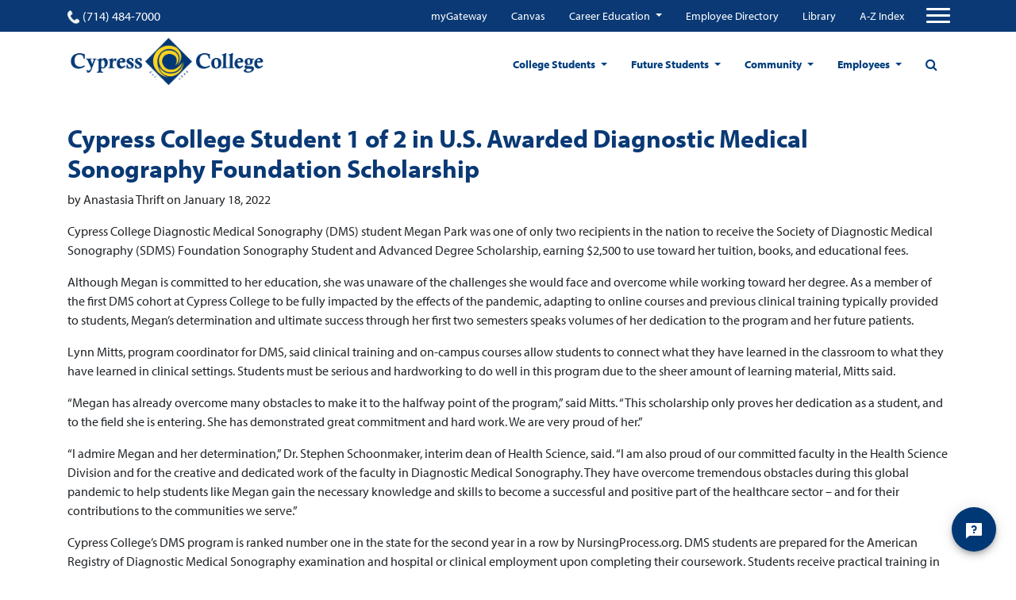

--- FILE ---
content_type: text/html; charset=UTF-8
request_url: https://careers.cypresscollege.edu/2022/01/18/16054/
body_size: 18699
content:
<!doctype html>
<html lang="en-US">
<head>
  
	<meta charset="utf-8">
	<meta name="viewport" content="width=device-width, user-scalable=no, initial-scale=1.0, minimum-scale=1.0, maximum-scale=1.0">
	<meta name="author" content="Cypress College Career Education">
	<script src ="https://up.pixel.ad/assets/up.js?um=1"></script>
<script type="text/javascript">
cntrUpTag.track('cntrData', '276b0137d36ab07d');
</script>

<meta name="google-site-verification" content="9-fVmcCxd0_vipEGegb7YkJN-rnNhkA_F1UpZ5XBZ0c" />

<script id='pixel-script-poptin' src='https://cdn.popt.in/pixel.js?id=ed1659661edf6' async='true'></script>
<meta name="google-site-verification" content="hSUFHEqCEmMkHbEjTTbvR73zlG66LSN6YmBP1WoNdaA" />
	<title>Cypress College Student 1 of 2 in U.S. Awarded Diagnostic Medical Sonography Foundation Scholarship - Cypress College Career Education</title>
	<link rel="icon" href="https://careers.cypresscollege.edu/wp-content/uploads/sites/2/2022/01/cypress-college-fav.png"><meta name='robots' content='index, follow, max-image-preview:large, max-snippet:-1, max-video-preview:-1' />

	<!-- This site is optimized with the Yoast SEO plugin v20.8 - https://yoast.com/wordpress/plugins/seo/ -->
	<link rel="canonical" href="https://careers.cypresscollege.edu/2022/01/18/16054/" />
	<meta property="og:locale" content="en_US" />
	<meta property="og:type" content="article" />
	<meta property="og:title" content="Cypress College Student 1 of 2 in U.S. Awarded Diagnostic Medical Sonography Foundation Scholarship - Cypress College Career Education" />
	<meta property="og:description" content="Cypress College Diagnostic Medical Sonography (DMS) student Megan Park was one of only two recipients in the nation to receive the Society of Diagnostic Medical Sonography (SDMS) Foundation Sonography Student and Advanced Degree Scholarship, earning $2,500 to use toward her tuition, books, and educational fees. Although Megan is committed to her education, she was unaware [&hellip;]" />
	<meta property="og:url" content="https://careers.cypresscollege.edu/2022/01/18/16054/" />
	<meta property="og:site_name" content="Cypress College Career Education" />
	<meta property="article:published_time" content="2022-01-18T21:33:07+00:00" />
	<meta property="article:modified_time" content="2023-06-12T14:33:49+00:00" />
	<meta property="og:image" content="https://careers.cypresscollege.edu/wp-content/uploads/sites/2/2022/11/Post_Featured_Story_Categories_News.jpg" />
	<meta property="og:image:width" content="830" />
	<meta property="og:image:height" content="553" />
	<meta property="og:image:type" content="image/jpeg" />
	<meta name="author" content="Anastasia Thrift" />
	<meta name="twitter:card" content="summary_large_image" />
	<meta name="twitter:label1" content="Written by" />
	<meta name="twitter:data1" content="Anastasia Thrift" />
	<meta name="twitter:label2" content="Est. reading time" />
	<meta name="twitter:data2" content="3 minutes" />
	<script type="application/ld+json" class="yoast-schema-graph">{"@context":"https://schema.org","@graph":[{"@type":"WebPage","@id":"https://careers.cypresscollege.edu/2022/01/18/16054/","url":"https://careers.cypresscollege.edu/2022/01/18/16054/","name":"Cypress College Student 1 of 2 in U.S. Awarded Diagnostic Medical Sonography Foundation Scholarship - Cypress College Career Education","isPartOf":{"@id":"https://careers.cypresscollege.edu/#website"},"primaryImageOfPage":{"@id":"https://careers.cypresscollege.edu/2022/01/18/16054/#primaryimage"},"image":{"@id":"https://careers.cypresscollege.edu/2022/01/18/16054/#primaryimage"},"thumbnailUrl":"https://careers.cypresscollege.edu/wp-content/uploads/sites/2/2022/11/Post_Featured_Story_Categories_News.jpg","datePublished":"2022-01-18T21:33:07+00:00","dateModified":"2023-06-12T14:33:49+00:00","author":{"@id":"https://careers.cypresscollege.edu/#/schema/person/eee17f1fa44757e73c2710fa3e072d8d"},"breadcrumb":{"@id":"https://careers.cypresscollege.edu/2022/01/18/16054/#breadcrumb"},"inLanguage":"en-US","potentialAction":[{"@type":"ReadAction","target":["https://careers.cypresscollege.edu/2022/01/18/16054/"]}]},{"@type":"ImageObject","inLanguage":"en-US","@id":"https://careers.cypresscollege.edu/2022/01/18/16054/#primaryimage","url":"https://careers.cypresscollege.edu/wp-content/uploads/sites/2/2022/11/Post_Featured_Story_Categories_News.jpg","contentUrl":"https://careers.cypresscollege.edu/wp-content/uploads/sites/2/2022/11/Post_Featured_Story_Categories_News.jpg","width":830,"height":553,"caption":"News"},{"@type":"BreadcrumbList","@id":"https://careers.cypresscollege.edu/2022/01/18/16054/#breadcrumb","itemListElement":[{"@type":"ListItem","position":1,"name":"Home","item":"https://careers.cypresscollege.edu/"},{"@type":"ListItem","position":2,"name":"Cypress College Student 1 of 2 in U.S. Awarded Diagnostic Medical Sonography Foundation Scholarship"}]},{"@type":"WebSite","@id":"https://careers.cypresscollege.edu/#website","url":"https://careers.cypresscollege.edu/","name":"Cypress College Career Education","description":"Cypress College degree and certificate programs for the workforce and beyond.","potentialAction":[{"@type":"SearchAction","target":{"@type":"EntryPoint","urlTemplate":"https://careers.cypresscollege.edu/?s={search_term_string}"},"query-input":"required name=search_term_string"}],"inLanguage":"en-US"},{"@type":"Person","@id":"https://careers.cypresscollege.edu/#/schema/person/eee17f1fa44757e73c2710fa3e072d8d","name":"Anastasia Thrift","image":{"@type":"ImageObject","inLanguage":"en-US","@id":"https://careers.cypresscollege.edu/#/schema/person/image/34c937539fbec6731775f030fa386a32","url":"https://secure.gravatar.com/avatar/d79ab61ca9cb28ad3d6fdd1c44a858ba?s=96&d=mm&r=g","contentUrl":"https://secure.gravatar.com/avatar/d79ab61ca9cb28ad3d6fdd1c44a858ba?s=96&d=mm&r=g","caption":"Anastasia Thrift"},"url":"https://careers.cypresscollege.edu/author/athriftcypresscollege-edu/"}]}</script>
	<!-- / Yoast SEO plugin. -->


<link rel='dns-prefetch' href='//careers.cypresscollege.edu' />
<link rel='dns-prefetch' href='//cdnjs.cloudflare.com' />
<link rel='dns-prefetch' href='//use.typekit.net' />
<link rel='dns-prefetch' href='//maxcdn.bootstrapcdn.com' />
<script type="text/javascript">
window._wpemojiSettings = {"baseUrl":"https:\/\/s.w.org\/images\/core\/emoji\/14.0.0\/72x72\/","ext":".png","svgUrl":"https:\/\/s.w.org\/images\/core\/emoji\/14.0.0\/svg\/","svgExt":".svg","source":{"concatemoji":"https:\/\/careers.cypresscollege.edu\/wp-includes\/js\/wp-emoji-release.min.js?ver=6.1.1"}};
/*! This file is auto-generated */
!function(e,a,t){var n,r,o,i=a.createElement("canvas"),p=i.getContext&&i.getContext("2d");function s(e,t){var a=String.fromCharCode,e=(p.clearRect(0,0,i.width,i.height),p.fillText(a.apply(this,e),0,0),i.toDataURL());return p.clearRect(0,0,i.width,i.height),p.fillText(a.apply(this,t),0,0),e===i.toDataURL()}function c(e){var t=a.createElement("script");t.src=e,t.defer=t.type="text/javascript",a.getElementsByTagName("head")[0].appendChild(t)}for(o=Array("flag","emoji"),t.supports={everything:!0,everythingExceptFlag:!0},r=0;r<o.length;r++)t.supports[o[r]]=function(e){if(p&&p.fillText)switch(p.textBaseline="top",p.font="600 32px Arial",e){case"flag":return s([127987,65039,8205,9895,65039],[127987,65039,8203,9895,65039])?!1:!s([55356,56826,55356,56819],[55356,56826,8203,55356,56819])&&!s([55356,57332,56128,56423,56128,56418,56128,56421,56128,56430,56128,56423,56128,56447],[55356,57332,8203,56128,56423,8203,56128,56418,8203,56128,56421,8203,56128,56430,8203,56128,56423,8203,56128,56447]);case"emoji":return!s([129777,127995,8205,129778,127999],[129777,127995,8203,129778,127999])}return!1}(o[r]),t.supports.everything=t.supports.everything&&t.supports[o[r]],"flag"!==o[r]&&(t.supports.everythingExceptFlag=t.supports.everythingExceptFlag&&t.supports[o[r]]);t.supports.everythingExceptFlag=t.supports.everythingExceptFlag&&!t.supports.flag,t.DOMReady=!1,t.readyCallback=function(){t.DOMReady=!0},t.supports.everything||(n=function(){t.readyCallback()},a.addEventListener?(a.addEventListener("DOMContentLoaded",n,!1),e.addEventListener("load",n,!1)):(e.attachEvent("onload",n),a.attachEvent("onreadystatechange",function(){"complete"===a.readyState&&t.readyCallback()})),(e=t.source||{}).concatemoji?c(e.concatemoji):e.wpemoji&&e.twemoji&&(c(e.twemoji),c(e.wpemoji)))}(window,document,window._wpemojiSettings);
</script>
<style type="text/css">
img.wp-smiley,
img.emoji {
	display: inline !important;
	border: none !important;
	box-shadow: none !important;
	height: 1em !important;
	width: 1em !important;
	margin: 0 0.07em !important;
	vertical-align: -0.1em !important;
	background: none !important;
	padding: 0 !important;
}
</style>
	<link rel='stylesheet' id='tribe-common-skeleton-style-css' href='https://careers.cypresscollege.edu/wp-content/plugins/the-events-calendar/common/src/resources/css/common-skeleton.min.css?ver=4.12.15.1' type='text/css' media='all' />
<link rel='stylesheet' id='tribe-tooltip-css' href='https://careers.cypresscollege.edu/wp-content/plugins/the-events-calendar/common/src/resources/css/tooltip.min.css?ver=4.12.15.1' type='text/css' media='all' />
<link rel='stylesheet' id='wp-block-library-css' href='https://careers.cypresscollege.edu/wp-includes/css/dist/block-library/style.min.css?ver=6.1.1' type='text/css' media='all' />
<link rel='stylesheet' id='classic-theme-styles-css' href='https://careers.cypresscollege.edu/wp-includes/css/classic-themes.min.css?ver=1' type='text/css' media='all' />
<style id='global-styles-inline-css' type='text/css'>
body{--wp--preset--color--black: #000000;--wp--preset--color--cyan-bluish-gray: #abb8c3;--wp--preset--color--white: #ffffff;--wp--preset--color--pale-pink: #f78da7;--wp--preset--color--vivid-red: #cf2e2e;--wp--preset--color--luminous-vivid-orange: #ff6900;--wp--preset--color--luminous-vivid-amber: #fcb900;--wp--preset--color--light-green-cyan: #7bdcb5;--wp--preset--color--vivid-green-cyan: #00d084;--wp--preset--color--pale-cyan-blue: #8ed1fc;--wp--preset--color--vivid-cyan-blue: #0693e3;--wp--preset--color--vivid-purple: #9b51e0;--wp--preset--gradient--vivid-cyan-blue-to-vivid-purple: linear-gradient(135deg,rgba(6,147,227,1) 0%,rgb(155,81,224) 100%);--wp--preset--gradient--light-green-cyan-to-vivid-green-cyan: linear-gradient(135deg,rgb(122,220,180) 0%,rgb(0,208,130) 100%);--wp--preset--gradient--luminous-vivid-amber-to-luminous-vivid-orange: linear-gradient(135deg,rgba(252,185,0,1) 0%,rgba(255,105,0,1) 100%);--wp--preset--gradient--luminous-vivid-orange-to-vivid-red: linear-gradient(135deg,rgba(255,105,0,1) 0%,rgb(207,46,46) 100%);--wp--preset--gradient--very-light-gray-to-cyan-bluish-gray: linear-gradient(135deg,rgb(238,238,238) 0%,rgb(169,184,195) 100%);--wp--preset--gradient--cool-to-warm-spectrum: linear-gradient(135deg,rgb(74,234,220) 0%,rgb(151,120,209) 20%,rgb(207,42,186) 40%,rgb(238,44,130) 60%,rgb(251,105,98) 80%,rgb(254,248,76) 100%);--wp--preset--gradient--blush-light-purple: linear-gradient(135deg,rgb(255,206,236) 0%,rgb(152,150,240) 100%);--wp--preset--gradient--blush-bordeaux: linear-gradient(135deg,rgb(254,205,165) 0%,rgb(254,45,45) 50%,rgb(107,0,62) 100%);--wp--preset--gradient--luminous-dusk: linear-gradient(135deg,rgb(255,203,112) 0%,rgb(199,81,192) 50%,rgb(65,88,208) 100%);--wp--preset--gradient--pale-ocean: linear-gradient(135deg,rgb(255,245,203) 0%,rgb(182,227,212) 50%,rgb(51,167,181) 100%);--wp--preset--gradient--electric-grass: linear-gradient(135deg,rgb(202,248,128) 0%,rgb(113,206,126) 100%);--wp--preset--gradient--midnight: linear-gradient(135deg,rgb(2,3,129) 0%,rgb(40,116,252) 100%);--wp--preset--duotone--dark-grayscale: url('#wp-duotone-dark-grayscale');--wp--preset--duotone--grayscale: url('#wp-duotone-grayscale');--wp--preset--duotone--purple-yellow: url('#wp-duotone-purple-yellow');--wp--preset--duotone--blue-red: url('#wp-duotone-blue-red');--wp--preset--duotone--midnight: url('#wp-duotone-midnight');--wp--preset--duotone--magenta-yellow: url('#wp-duotone-magenta-yellow');--wp--preset--duotone--purple-green: url('#wp-duotone-purple-green');--wp--preset--duotone--blue-orange: url('#wp-duotone-blue-orange');--wp--preset--font-size--small: 13px;--wp--preset--font-size--medium: 20px;--wp--preset--font-size--large: 36px;--wp--preset--font-size--x-large: 42px;--wp--preset--spacing--20: 0.44rem;--wp--preset--spacing--30: 0.67rem;--wp--preset--spacing--40: 1rem;--wp--preset--spacing--50: 1.5rem;--wp--preset--spacing--60: 2.25rem;--wp--preset--spacing--70: 3.38rem;--wp--preset--spacing--80: 5.06rem;}:where(.is-layout-flex){gap: 0.5em;}body .is-layout-flow > .alignleft{float: left;margin-inline-start: 0;margin-inline-end: 2em;}body .is-layout-flow > .alignright{float: right;margin-inline-start: 2em;margin-inline-end: 0;}body .is-layout-flow > .aligncenter{margin-left: auto !important;margin-right: auto !important;}body .is-layout-constrained > .alignleft{float: left;margin-inline-start: 0;margin-inline-end: 2em;}body .is-layout-constrained > .alignright{float: right;margin-inline-start: 2em;margin-inline-end: 0;}body .is-layout-constrained > .aligncenter{margin-left: auto !important;margin-right: auto !important;}body .is-layout-constrained > :where(:not(.alignleft):not(.alignright):not(.alignfull)){max-width: var(--wp--style--global--content-size);margin-left: auto !important;margin-right: auto !important;}body .is-layout-constrained > .alignwide{max-width: var(--wp--style--global--wide-size);}body .is-layout-flex{display: flex;}body .is-layout-flex{flex-wrap: wrap;align-items: center;}body .is-layout-flex > *{margin: 0;}:where(.wp-block-columns.is-layout-flex){gap: 2em;}.has-black-color{color: var(--wp--preset--color--black) !important;}.has-cyan-bluish-gray-color{color: var(--wp--preset--color--cyan-bluish-gray) !important;}.has-white-color{color: var(--wp--preset--color--white) !important;}.has-pale-pink-color{color: var(--wp--preset--color--pale-pink) !important;}.has-vivid-red-color{color: var(--wp--preset--color--vivid-red) !important;}.has-luminous-vivid-orange-color{color: var(--wp--preset--color--luminous-vivid-orange) !important;}.has-luminous-vivid-amber-color{color: var(--wp--preset--color--luminous-vivid-amber) !important;}.has-light-green-cyan-color{color: var(--wp--preset--color--light-green-cyan) !important;}.has-vivid-green-cyan-color{color: var(--wp--preset--color--vivid-green-cyan) !important;}.has-pale-cyan-blue-color{color: var(--wp--preset--color--pale-cyan-blue) !important;}.has-vivid-cyan-blue-color{color: var(--wp--preset--color--vivid-cyan-blue) !important;}.has-vivid-purple-color{color: var(--wp--preset--color--vivid-purple) !important;}.has-black-background-color{background-color: var(--wp--preset--color--black) !important;}.has-cyan-bluish-gray-background-color{background-color: var(--wp--preset--color--cyan-bluish-gray) !important;}.has-white-background-color{background-color: var(--wp--preset--color--white) !important;}.has-pale-pink-background-color{background-color: var(--wp--preset--color--pale-pink) !important;}.has-vivid-red-background-color{background-color: var(--wp--preset--color--vivid-red) !important;}.has-luminous-vivid-orange-background-color{background-color: var(--wp--preset--color--luminous-vivid-orange) !important;}.has-luminous-vivid-amber-background-color{background-color: var(--wp--preset--color--luminous-vivid-amber) !important;}.has-light-green-cyan-background-color{background-color: var(--wp--preset--color--light-green-cyan) !important;}.has-vivid-green-cyan-background-color{background-color: var(--wp--preset--color--vivid-green-cyan) !important;}.has-pale-cyan-blue-background-color{background-color: var(--wp--preset--color--pale-cyan-blue) !important;}.has-vivid-cyan-blue-background-color{background-color: var(--wp--preset--color--vivid-cyan-blue) !important;}.has-vivid-purple-background-color{background-color: var(--wp--preset--color--vivid-purple) !important;}.has-black-border-color{border-color: var(--wp--preset--color--black) !important;}.has-cyan-bluish-gray-border-color{border-color: var(--wp--preset--color--cyan-bluish-gray) !important;}.has-white-border-color{border-color: var(--wp--preset--color--white) !important;}.has-pale-pink-border-color{border-color: var(--wp--preset--color--pale-pink) !important;}.has-vivid-red-border-color{border-color: var(--wp--preset--color--vivid-red) !important;}.has-luminous-vivid-orange-border-color{border-color: var(--wp--preset--color--luminous-vivid-orange) !important;}.has-luminous-vivid-amber-border-color{border-color: var(--wp--preset--color--luminous-vivid-amber) !important;}.has-light-green-cyan-border-color{border-color: var(--wp--preset--color--light-green-cyan) !important;}.has-vivid-green-cyan-border-color{border-color: var(--wp--preset--color--vivid-green-cyan) !important;}.has-pale-cyan-blue-border-color{border-color: var(--wp--preset--color--pale-cyan-blue) !important;}.has-vivid-cyan-blue-border-color{border-color: var(--wp--preset--color--vivid-cyan-blue) !important;}.has-vivid-purple-border-color{border-color: var(--wp--preset--color--vivid-purple) !important;}.has-vivid-cyan-blue-to-vivid-purple-gradient-background{background: var(--wp--preset--gradient--vivid-cyan-blue-to-vivid-purple) !important;}.has-light-green-cyan-to-vivid-green-cyan-gradient-background{background: var(--wp--preset--gradient--light-green-cyan-to-vivid-green-cyan) !important;}.has-luminous-vivid-amber-to-luminous-vivid-orange-gradient-background{background: var(--wp--preset--gradient--luminous-vivid-amber-to-luminous-vivid-orange) !important;}.has-luminous-vivid-orange-to-vivid-red-gradient-background{background: var(--wp--preset--gradient--luminous-vivid-orange-to-vivid-red) !important;}.has-very-light-gray-to-cyan-bluish-gray-gradient-background{background: var(--wp--preset--gradient--very-light-gray-to-cyan-bluish-gray) !important;}.has-cool-to-warm-spectrum-gradient-background{background: var(--wp--preset--gradient--cool-to-warm-spectrum) !important;}.has-blush-light-purple-gradient-background{background: var(--wp--preset--gradient--blush-light-purple) !important;}.has-blush-bordeaux-gradient-background{background: var(--wp--preset--gradient--blush-bordeaux) !important;}.has-luminous-dusk-gradient-background{background: var(--wp--preset--gradient--luminous-dusk) !important;}.has-pale-ocean-gradient-background{background: var(--wp--preset--gradient--pale-ocean) !important;}.has-electric-grass-gradient-background{background: var(--wp--preset--gradient--electric-grass) !important;}.has-midnight-gradient-background{background: var(--wp--preset--gradient--midnight) !important;}.has-small-font-size{font-size: var(--wp--preset--font-size--small) !important;}.has-medium-font-size{font-size: var(--wp--preset--font-size--medium) !important;}.has-large-font-size{font-size: var(--wp--preset--font-size--large) !important;}.has-x-large-font-size{font-size: var(--wp--preset--font-size--x-large) !important;}
.wp-block-navigation a:where(:not(.wp-element-button)){color: inherit;}
:where(.wp-block-columns.is-layout-flex){gap: 2em;}
.wp-block-pullquote{font-size: 1.5em;line-height: 1.6;}
</style>
<link rel='stylesheet' id='pb-accordion-blocks-style-css' href='https://careers.cypresscollege.edu/wp-content/plugins/accordion-blocks/build/index.css?ver=1.5.0' type='text/css' media='all' />
<link rel='stylesheet' id='app-banners-styles-css' href='https://careers.cypresscollege.edu/wp-content/plugins/appbanners/lib/smartbanner/jquery.smartbanner.min.css?ver=6.1.1' type='text/css' media='all' />
<link rel='stylesheet' id='ppress-frontend-css' href='https://careers.cypresscollege.edu/wp-content/plugins/wp-user-avatar/assets/css/frontend.min.css?ver=4.10.2' type='text/css' media='all' />
<link rel='stylesheet' id='ppress-flatpickr-css' href='https://careers.cypresscollege.edu/wp-content/plugins/wp-user-avatar/assets/flatpickr/flatpickr.min.css?ver=4.10.2' type='text/css' media='all' />
<link rel='stylesheet' id='ppress-select2-css' href='https://careers.cypresscollege.edu/wp-content/plugins/wp-user-avatar/assets/select2/select2.min.css?ver=6.1.1' type='text/css' media='all' />
<link rel='stylesheet' id='owl-stylesheet-css-css' href='https://cdnjs.cloudflare.com/ajax/libs/OwlCarousel2/2.3.4/assets/owl.carousel.min.css?ver=6.1.1' type='text/css' media='all' />
<link rel='stylesheet' id='font-family-cypress-css' href='https://use.typekit.net/kjl3vvy.css?ver=6.1.1' type='text/css' media='all' />
<link rel='stylesheet' id='mdd_custom-theme-css' href='https://careers.cypresscollege.edu/wp-content/themes/cypresscollege/assets/css/styles.css?ver=6.1.1' type='text/css' media='all' />
<link rel='stylesheet' id='sb-font-awesome-css' href='https://maxcdn.bootstrapcdn.com/font-awesome/4.7.0/css/font-awesome.min.css?ver=6.1.1' type='text/css' media='all' />
<link rel='stylesheet' id='theme-css' href='https://careers.cypresscollege.edu/wp-content/themes/cypresscollege/style.css?ver=6.1.1' type='text/css' media='all' />
<link rel='stylesheet' id='dashicons-css' href='https://careers.cypresscollege.edu/wp-includes/css/dashicons.min.css?ver=6.1.1' type='text/css' media='all' />
<link rel='stylesheet' id='multiple-authors-widget-css-css' href='https://careers.cypresscollege.edu/wp-content/plugins/publishpress-authors/src/assets/css/multiple-authors-widget.css?ver=4.1.4' type='text/css' media='all' />
<style id='multiple-authors-widget-css-inline-css' type='text/css'>
.pp-multiple-authors-boxes-wrapper.box-post-id-16054.pp-multiple-authors-layout-simple_list.multiple-authors-target-the-content.box-instance-id-1 .pp-author-boxes-avatar img { width: 35px !important; height: 35px !important; } .pp-multiple-authors-boxes-wrapper.box-post-id-16054.pp-multiple-authors-layout-simple_list.multiple-authors-target-the-content.box-instance-id-1 .pp-author-boxes-meta a { background-color: #655997 !important; } .pp-multiple-authors-boxes-wrapper.box-post-id-16054.pp-multiple-authors-layout-simple_list.multiple-authors-target-the-content.box-instance-id-1 .pp-author-boxes-meta a { color: #ffffff !important; } .pp-multiple-authors-boxes-wrapper.box-post-id-16054.pp-multiple-authors-layout-simple_list.multiple-authors-target-the-content.box-instance-id-1 .pp-author-boxes-meta a:hover { color: #ffffff !important; } .pp-multiple-authors-boxes-wrapper.box-post-id-16054.pp-multiple-authors-layout-simple_list.multiple-authors-target-the-content.box-instance-id-1 .pp-author-boxes-recent-posts-title { border-bottom-style: dotted !important; } .pp-multiple-authors-boxes-wrapper.box-post-id-16054.pp-multiple-authors-layout-simple_list.multiple-authors-target-the-content.box-instance-id-1 .pp-author-boxes-recent-posts-item { text-align: left !important; } .pp-multiple-authors-boxes-wrapper.box-post-id-16054.pp-multiple-authors-layout-simple_list.multiple-authors-target-the-content.box-instance-id-1 .pp-multiple-authors-boxes-li { border-style: solid !important; } .pp-multiple-authors-boxes-wrapper.box-post-id-16054.pp-multiple-authors-layout-simple_list.multiple-authors-target-the-content.box-instance-id-1 .pp-multiple-authors-boxes-li { border-color: #999999 !important; } .pp-multiple-authors-boxes-wrapper.box-post-id-16054.pp-multiple-authors-layout-simple_list.multiple-authors-target-the-content.box-instance-id-1 .pp-multiple-authors-boxes-li { color: #3c434a !important; } .pp-multiple-authors-boxes-wrapper.pp-multiple-authors-layout-simple_list .pp-multiple-authors-boxes-ul li {
            border-left: none !important;
            border-right: none !important;
        }
:root { --ppa-color-scheme: #655997; --ppa-color-scheme-active: #504778; }
</style>
<script type='text/javascript' src='https://careers.cypresscollege.edu/wp-includes/js/jquery/jquery.min.js?ver=3.6.1' id='jquery-core-js'></script>
<script type='text/javascript' src='https://careers.cypresscollege.edu/wp-includes/js/jquery/jquery-migrate.min.js?ver=3.3.2' id='jquery-migrate-js'></script>
<script type='text/javascript' src='https://careers.cypresscollege.edu/wp-content/plugins/wp-user-avatar/assets/flatpickr/flatpickr.min.js?ver=4.10.2' id='ppress-flatpickr-js'></script>
<script type='text/javascript' src='https://careers.cypresscollege.edu/wp-content/plugins/wp-user-avatar/assets/select2/select2.min.js?ver=4.10.2' id='ppress-select2-js'></script>
<link rel="https://api.w.org/" href="https://careers.cypresscollege.edu/wp-json/" /><link rel="alternate" type="application/json" href="https://careers.cypresscollege.edu/wp-json/wp/v2/posts/16054" /><link rel="EditURI" type="application/rsd+xml" title="RSD" href="https://careers.cypresscollege.edu/xmlrpc.php?rsd" />
<link rel="wlwmanifest" type="application/wlwmanifest+xml" href="https://careers.cypresscollege.edu/wp-includes/wlwmanifest.xml" />
<meta name="generator" content="WordPress 6.1.1" />
<link rel='shortlink' href='https://careers.cypresscollege.edu/?p=16054' />
<link rel="alternate" type="application/json+oembed" href="https://careers.cypresscollege.edu/wp-json/oembed/1.0/embed?url=https%3A%2F%2Fcareers.cypresscollege.edu%2F2022%2F01%2F18%2F16054%2F" />
<link rel="alternate" type="text/xml+oembed" href="https://careers.cypresscollege.edu/wp-json/oembed/1.0/embed?url=https%3A%2F%2Fcareers.cypresscollege.edu%2F2022%2F01%2F18%2F16054%2F&#038;format=xml" />
<meta name="tec-api-version" content="v1"><meta name="tec-api-origin" content="https://careers.cypresscollege.edu"><link rel="https://theeventscalendar.com/" href="https://careers.cypresscollege.edu/wp-json/tribe/events/v1/" /><link rel="icon" href="https://careers.cypresscollege.edu/wp-content/uploads/sites/2/2022/01/cropped-cypress-college-fav-32x32.png" sizes="32x32" />
<link rel="icon" href="https://careers.cypresscollege.edu/wp-content/uploads/sites/2/2022/01/cropped-cypress-college-fav-192x192.png" sizes="192x192" />
<link rel="apple-touch-icon" href="https://careers.cypresscollege.edu/wp-content/uploads/sites/2/2022/01/cropped-cypress-college-fav-180x180.png" />
<meta name="msapplication-TileImage" content="https://careers.cypresscollege.edu/wp-content/uploads/sites/2/2022/01/cropped-cypress-college-fav-270x270.png" />
		<style type="text/css" id="wp-custom-css">
			[vc_cypress_department_block][/vc_column][/vc_row]

table {
border:none;
}

td {
border:none;
}		</style>
		<script async src="https://www.googletagmanager.com/gtag/js?id=UA-101338104-1"></script>
<script>
  window.dataLayer = window.dataLayer || [];
  function gtag(){dataLayer.push(arguments);}
  gtag('js', new Date());

  gtag('config', 'UA-101338104-1', {
        cookie_flags: 'SameSite=None; Secure'
        });
</script>
  <link rel="stylesheet" href="//use.typekit.net/ixr7qoz.css">
  <link href="//fonts.googleapis.com/css?family=Roboto&display=swap" rel="stylesheet">
</head>
<body id="page-top" class="post-template-default single single-post postid-16054 single-format-standard tribe-no-js home-page push">
  <div class="wrapper-container">
  <header class="site-header">
    <div class="upper-navigation">
    <div class="container">
      <div class="row top-nav-row justify-content-between">
        <div class="phone">
          <a href="tel:(714) 484-7000" class="phone-link">
            <span class="phone-icon"></span>
            (714) 484-7000          </a>
        </div>
        <nav class="top-navigation">
          <div class="menu-top-quicklinks-container"><ul id="menu-top-quicklinks" class="nav justify-content-end mobile-hidden"><li id="menu-item-31860" class="menu-item menu-item-type-custom menu-item-object-custom menu-item-31860"><a target="_blank" href="https://mg.nocccd.edu">myGateway</a></li>
<li id="menu-item-31861" class="menu-item menu-item-type-custom menu-item-object-custom menu-item-31861"><a target="_blank" href="https://cypresscollege.instructure.com/">Canvas</a></li>
<li id="menu-item-45104" class="menu-item menu-item-type-custom menu-item-object-custom menu-item-has-children menu-item-45104 dropdown"><a href="https://careers.cypresscollege.edu/" data-toggle="dropdown" class="dropdown-toggle" aria-haspopup="true">Career Education </a>
<ul class=" dropdown-menu">
	<li id="menu-item-45107" class="menu-item menu-item-type-custom menu-item-object-custom menu-item-45107"><a target="_blank" href="https://app.joinhandshake.com/login">Handshake (Online Job Board)</a></li>
	<li id="menu-item-45108" class="menu-item menu-item-type-custom menu-item-object-custom menu-item-45108"><a href="https://nocccd.lightcastcc.com/?radius=&#038;region=Orange%20County">Career Coach</a></li>
	<li id="menu-item-45111" class="menu-item menu-item-type-custom menu-item-object-custom menu-item-has-children menu-item-45111 dropdown"><a href="https://careers.cypresscollege.edu/career-education-resources/">Resources for CTE</a>
	<ul class=" dropdown-menu">
		<li id="menu-item-45114" class="menu-item menu-item-type-custom menu-item-object-custom menu-item-45114"><a href="https://www.cypresscollege.edu/about/cypress-college-governance/curriculum-committee/">CTE Curriculum Approval</a></li>
		<li id="menu-item-45115" class="menu-item menu-item-type-custom menu-item-object-custom menu-item-45115"><a href="http://www.cypresscollege.edu/financial-aid/">Grants &#038; SWP</a></li>
		<li id="menu-item-45113" class="menu-item menu-item-type-custom menu-item-object-custom menu-item-45113"><a href="https://careers.cypresscollege.edu/high-school-articulation/">High School Articulation</a></li>
		<li id="menu-item-45116" class="menu-item menu-item-type-custom menu-item-object-custom menu-item-45116"><a href="https://www.cypresscollege.edu/category/news/">News &#038; Events</a></li>
		<li id="menu-item-45117" class="menu-item menu-item-type-custom menu-item-object-custom menu-item-45117"><a href="https://careers.cypresscollege.edu/program-finder/">Program Finder</a></li>
		<li id="menu-item-45118" class="menu-item menu-item-type-custom menu-item-object-custom menu-item-45118"><a href="https://programmap.cypresscollege.edu/academics">Program Mapper</a></li>
		<li id="menu-item-45112" class="menu-item menu-item-type-custom menu-item-object-custom menu-item-45112"><a href="https://careers.cypresscollege.edu/career-education-resources/">Students</a></li>
	</ul>
</li>
</ul>
</li>
<li id="menu-item-31863" class="menu-item menu-item-type-custom menu-item-object-custom menu-item-31863"><a target="_blank" href="http://cypresscollege.a2hosted.com/files/2022-01-24-Email-Directory.pdf">Employee Directory</a></li>
<li id="menu-item-31862" class="menu-item menu-item-type-custom menu-item-object-custom menu-item-31862"><a href="https://www.cypresscollege.edu/academics/divisions-special-programs/librarylrc/library/">Library</a></li>
<li id="menu-item-31864" class="menu-item menu-item-type-custom menu-item-object-custom menu-item-31864"><a href="https://www.cypresscollege.edu/site-index-a-to-z/">A-Z Index</a></li>
</ul></div>          <!-- Collapse buttons -->
          <div class="hammy">
            <span class="fa fa-user"></span><span class="hammy-label">Menu</span>
          </div>

                    <a href="#" aria-label="Click to open the search modal" class="d-flex d-sm-flex d-md-none d-lg-none d-xl-none search-btn"><span class="fa fa-search"></span></a>
          <button aria-label="Top Navigation Button" class="navbar-toggler third-button"
                  type="button"
                  data-toggle="collapse"
                  data-target="#navbarSupportedContent22"
                  aria-controls="navbarSupportedContent22" aria-expanded="false">
            <div class="animated-icon3">
              <span></span>
              <span></span>
              <span></span>
            </div>
          </button>
                  </nav>
      </div>
    </div>
  </div>
  
  <!-- Collapsible content -->
  <div class="collapse navbar-collapse" id="navbarSupportedContent22">

      <div id="mobile-top-navigation-container" class="menu-top-quicklinks-container"><ul id="mobile-top-navigation" class="nav hamburger-top-menu"><li class="menu-item menu-item-type-custom menu-item-object-custom menu-item-31860"><a target="_blank" rel="noopener" href="https://mg.nocccd.edu">myGateway</a></li>
<li class="menu-item menu-item-type-custom menu-item-object-custom menu-item-31861"><a target="_blank" rel="noopener" href="https://cypresscollege.instructure.com/">Canvas</a></li>
<li class="menu-item menu-item-type-custom menu-item-object-custom menu-item-has-children menu-item-45104"><a href="https://careers.cypresscollege.edu/">Career Education</a>
<ul class="sub-menu">
	<li class="menu-item menu-item-type-custom menu-item-object-custom menu-item-45107"><a target="_blank" rel="noopener" href="https://app.joinhandshake.com/login">Handshake (Online Job Board)</a></li>
	<li class="menu-item menu-item-type-custom menu-item-object-custom menu-item-45108"><a href="https://nocccd.lightcastcc.com/?radius=&#038;region=Orange%20County">Career Coach</a></li>
	<li class="menu-item menu-item-type-custom menu-item-object-custom menu-item-has-children menu-item-45111"><a href="https://careers.cypresscollege.edu/career-education-resources/">Resources for CTE</a>
	<ul class="sub-menu">
		<li class="menu-item menu-item-type-custom menu-item-object-custom menu-item-45114"><a href="https://www.cypresscollege.edu/about/cypress-college-governance/curriculum-committee/">CTE Curriculum Approval</a></li>
		<li class="menu-item menu-item-type-custom menu-item-object-custom menu-item-45115"><a href="http://www.cypresscollege.edu/financial-aid/">Grants &#038; SWP</a></li>
		<li class="menu-item menu-item-type-custom menu-item-object-custom menu-item-45113"><a href="https://careers.cypresscollege.edu/high-school-articulation/">High School Articulation</a></li>
		<li class="menu-item menu-item-type-custom menu-item-object-custom menu-item-45116"><a href="https://www.cypresscollege.edu/category/news/">News &#038; Events</a></li>
		<li class="menu-item menu-item-type-custom menu-item-object-custom menu-item-45117"><a href="https://careers.cypresscollege.edu/program-finder/">Program Finder</a></li>
		<li class="menu-item menu-item-type-custom menu-item-object-custom menu-item-45118"><a href="https://programmap.cypresscollege.edu/academics">Program Mapper</a></li>
		<li class="menu-item menu-item-type-custom menu-item-object-custom menu-item-45112"><a href="https://careers.cypresscollege.edu/career-education-resources/">Students</a></li>
	</ul>
</li>
</ul>
</li>
<li class="menu-item menu-item-type-custom menu-item-object-custom menu-item-31863"><a target="_blank" rel="noopener" href="http://cypresscollege.a2hosted.com/files/2022-01-24-Email-Directory.pdf">Employee Directory</a></li>
<li class="menu-item menu-item-type-custom menu-item-object-custom menu-item-31862"><a href="https://www.cypresscollege.edu/academics/divisions-special-programs/librarylrc/library/">Library</a></li>
<li class="menu-item menu-item-type-custom menu-item-object-custom menu-item-31864"><a href="https://www.cypresscollege.edu/site-index-a-to-z/">A-Z Index</a></li>
</ul></div>
      <div class="menu-hamburger-menu-container"><ul id="menu-hamburger-menu" class="navbar-nav mr-auto hamburger-menu"><li id="menu-item-31865" class="menu-item menu-item-type-custom menu-item-object-custom menu-item-has-children menu-item-31865 nav-item first menu-academics"><a href="https://www.cypresscollege.edu/academics/">Academics</a>
<ul class="sub-menu">
	<li id="menu-item-31866" class="menu-item menu-item-type-custom menu-item-object-custom menu-item-31866 nav-item item-programs-of-study"><a href="https://www.cypresscollege.edu/programs-of-study/">Programs of Study</a></li>
	<li id="menu-item-42236" class="menu-item menu-item-type-post_type menu-item-object-page menu-item-42236 nav-item item-"><a href="https://www.cypresscollege.edu/guided-pathways/">Guided Pathways</a></li>
	<li id="menu-item-31867" class="menu-item menu-item-type-custom menu-item-object-custom menu-item-31867 nav-item item-special-programs"><a href="https://www.cypresscollege.edu/academics/special-programs/">Special Programs</a></li>
	<li id="menu-item-31868" class="menu-item menu-item-type-custom menu-item-object-custom menu-item-31868 nav-item item-distance-education"><a href="https://www.cypresscollege.edu/academics/distance-education/">Distance Education</a></li>
	<li id="menu-item-31869" class="menu-item menu-item-type-custom menu-item-object-custom menu-item-31869 nav-item item-schedule"><a href="https://www.cypresscollege.edu/schedule-of-classes-and-college-catalog/">Schedule</a></li>
	<li id="menu-item-31871" class="menu-item menu-item-type-custom menu-item-object-custom menu-item-31871 nav-item item-catalog"><a target="_blank" rel="noopener" href="https://catalog.nocccd.edu/cypress-college/">Catalog</a></li>
	<li id="menu-item-31872" class="menu-item menu-item-type-custom menu-item-object-custom menu-item-31872 nav-item item-faculty-roster"><a href="https://www.cypresscollege.edu/faculty-roster/">Faculty Roster</a></li>
</ul>
</li>
<li id="menu-item-31873" class="menu-item menu-item-type-custom menu-item-object-custom menu-item-has-children menu-item-31873 nav-item first menu-admissions"><a href="https://www.cypresscollege.edu/admissions/">Admissions</a>
<ul class="sub-menu">
	<li id="menu-item-31874" class="menu-item menu-item-type-custom menu-item-object-custom menu-item-31874 nav-item item-admissions-and-records"><a href="https://www.cypresscollege.edu/admissions-records/">Admissions and Records</a></li>
	<li id="menu-item-31875" class="menu-item menu-item-type-custom menu-item-object-custom menu-item-31875 nav-item item-financial-aid"><a href="https://www.cypresscollege.edu/financial-aid/">Financial Aid</a></li>
	<li id="menu-item-31876" class="menu-item menu-item-type-custom menu-item-object-custom menu-item-31876 nav-item item-apply-now"><a href="https://www.cypresscollege.edu/admissions/apply-now/">Apply Now</a></li>
	<li id="menu-item-31877" class="menu-item menu-item-type-custom menu-item-object-custom menu-item-31877 nav-item item-international-students"><a href="https://www.cypresscollege.edu/academics/special-programs/international-students-program/">International Students</a></li>
	<li id="menu-item-42210" class="menu-item menu-item-type-post_type menu-item-object-page menu-item-42210 nav-item item-"><a href="https://www.cypresscollege.edu/charger-experience/">Charger Experience (Promise)</a></li>
</ul>
</li>
<li id="menu-item-31878" class="menu-item menu-item-type-custom menu-item-object-custom menu-item-has-children menu-item-31878 nav-item first menu-campus-life"><a href="https://www.cypresscollege.edu/student-life/">Campus Life</a>
<ul class="sub-menu">
	<li id="menu-item-31879" class="menu-item menu-item-type-custom menu-item-object-custom menu-item-31879 nav-item item-student-life-&amp;-leadership"><a href="https://www.cypresscollege.edu/student-life/student-activities/">Student Life &#038; Leadership</a></li>
	<li id="menu-item-31880" class="menu-item menu-item-type-custom menu-item-object-custom menu-item-31880 nav-item item-events"><a href="https://www.cypresscollege.edu/events/">Events</a></li>
	<li id="menu-item-31881" class="menu-item menu-item-type-custom menu-item-object-custom menu-item-31881 nav-item item-athletics"><a target="_blank" rel="noopener" href="http://cypresschargers.com/landing/index">Athletics</a></li>
	<li id="menu-item-31882" class="menu-item menu-item-type-custom menu-item-object-custom menu-item-31882 nav-item item-box-office"><a target="_blank" rel="noopener" href="https://www.cypresscollege.edu/box-office/">Box Office</a></li>
	<li id="menu-item-31883" class="menu-item menu-item-type-custom menu-item-object-custom menu-item-31883 nav-item item-art-gallery"><a href="https://www.cypresscollege.edu/cypress-college-art-gallery-ccag/">Art Gallery</a></li>
	<li id="menu-item-31884" class="menu-item menu-item-type-custom menu-item-object-custom menu-item-31884 nav-item item-photography-galleries"><a href="https://www.cypresscollege.edu/photography-galleries/">Photography Galleries</a></li>
	<li id="menu-item-31885" class="menu-item menu-item-type-custom menu-item-object-custom menu-item-31885 nav-item item-destinations"><a href="https://www.cypresscollege.edu/cypress-experience/destinations/">Destinations</a></li>
	<li id="menu-item-31886" class="menu-item menu-item-type-custom menu-item-object-custom menu-item-31886 nav-item item-clubs"><a href="https://www.cypresscollege.edu/student-life/clubs/">Clubs</a></li>
	<li id="menu-item-31887" class="menu-item menu-item-type-custom menu-item-object-custom menu-item-31887 nav-item item-food-services"><a href="https://www.cypresscollege.edu/food-services/">Food Services</a></li>
	<li id="menu-item-31888" class="menu-item menu-item-type-custom menu-item-object-custom menu-item-31888 nav-item item-cypress-bistro"><a href="https://www.cypresscollege.edu/cypress-bistro/">Cypress Bistro</a></li>
</ul>
</li>
<li id="menu-item-31889" class="menu-item menu-item-type-custom menu-item-object-custom menu-item-has-children menu-item-31889 nav-item first menu-services"><a href="https://www.cypresscollege.edu/services/">Services</a>
<ul class="sub-menu">
	<li id="menu-item-31890" class="menu-item menu-item-type-custom menu-item-object-custom menu-item-31890 nav-item item-services-(complete-list)"><a href="https://www.cypresscollege.edu/student-services/">Services (Complete List)</a></li>
	<li id="menu-item-31891" class="menu-item menu-item-type-custom menu-item-object-custom menu-item-31891 nav-item item-counseling-&amp;-student-development"><a href="https://www.cypresscollege.edu/services/counseling/">Counseling &#038; Student Development</a></li>
	<li id="menu-item-31892" class="menu-item menu-item-type-custom menu-item-object-custom menu-item-31892 nav-item item-scholarships"><a href="https://www.cypresscollege.edu/foundation/scholarships/">Scholarships</a></li>
	<li id="menu-item-31893" class="menu-item menu-item-type-custom menu-item-object-custom menu-item-31893 nav-item item-dss"><a href="https://www.cypresscollege.edu/services/disability-support-services-dss/">DSS</a></li>
	<li id="menu-item-31894" class="menu-item menu-item-type-custom menu-item-object-custom menu-item-31894 nav-item item-eops"><a href="https://www.cypresscollege.edu/services/eops-care-calworks-guardian-scholars/">EOPS</a></li>
	<li id="menu-item-31895" class="menu-item menu-item-type-custom menu-item-object-custom menu-item-31895 nav-item item-student-health-&amp;-wellness-center"><a href="https://www.cypresscollege.edu/services/health-center/">Student Health &#038; Wellness Center</a></li>
	<li id="menu-item-31896" class="menu-item menu-item-type-custom menu-item-object-custom menu-item-31896 nav-item item-bookstore"><a href="https://www.cypresscollege.edu/bookstore/">Bookstore</a></li>
	<li id="menu-item-31897" class="menu-item menu-item-type-custom menu-item-object-custom menu-item-31897 nav-item item-vrc"><a href="https://www.cypresscollege.edu/veterans-resource-center/">VRC</a></li>
</ul>
</li>
<li id="menu-item-31898" class="menu-item menu-item-type-custom menu-item-object-custom menu-item-has-children menu-item-31898 nav-item first menu-who-we-are"><a href="https://www.cypresscollege.edu/about/who-we-are/">Who We Are</a>
<ul class="sub-menu">
	<li id="menu-item-31899" class="menu-item menu-item-type-custom menu-item-object-custom menu-item-31899 nav-item item-campus-leadership"><a href="https://www.cypresscollege.edu/about/college-leadership/">Campus Leadership</a></li>
	<li id="menu-item-44425" class="menu-item menu-item-type-post_type menu-item-object-page menu-item-44425 nav-item item-"><a href="https://www.cypresscollege.edu/equity/">Equity</a></li>
	<li id="menu-item-31900" class="menu-item menu-item-type-custom menu-item-object-custom menu-item-31900 nav-item item-foundation"><a href="https://www.cypresscollege.edu/about/foundation/">Foundation</a></li>
	<li id="menu-item-31901" class="menu-item menu-item-type-custom menu-item-object-custom menu-item-31901 nav-item item-campus-communications"><a href="https://www.cypresscollege.edu/office-of-campus-communications/">Campus Communications</a></li>
	<li id="menu-item-31902" class="menu-item menu-item-type-custom menu-item-object-custom menu-item-31902 nav-item item-institutional-research-&amp;-planning"><a href="https://www.cypresscollege.edu/institutional-research-and-planning/">Institutional Research &#038; Planning</a></li>
</ul>
</li>
<li id="menu-item-31903" class="menu-item menu-item-type-custom menu-item-object-custom menu-item-has-children menu-item-31903 nav-item first menu-resources"><a href="https://www.cypresscollege.edu/students/">Resources</a>
<ul class="sub-menu">
	<li id="menu-item-31904" class="menu-item menu-item-type-custom menu-item-object-custom menu-item-31904 nav-item item-maps/directions"><a href="https://www.cypresscollege.edu/campus-map-directions/">Maps/Directions</a></li>
	<li id="menu-item-31905" class="menu-item menu-item-type-custom menu-item-object-custom menu-item-31905 nav-item item-campus-safety"><a href="https://www.cypresscollege.edu/services/campus-safety/">Campus Safety</a></li>
	<li id="menu-item-31906" class="menu-item menu-item-type-custom menu-item-object-custom menu-item-31906 nav-item item-food-pantry"><a href="https://www.cypresscollege.edu/student-life/student-activities/food-bank/">Food Pantry</a></li>
	<li id="menu-item-31907" class="menu-item menu-item-type-custom menu-item-object-custom menu-item-31907 nav-item item-employment"><a target="_blank" rel="noopener" href="https://www.nocccd.edu/work-us/careers-nocccd">Employment</a></li>
	<li id="menu-item-31908" class="menu-item menu-item-type-custom menu-item-object-custom menu-item-31908 nav-item item-student-resources"><a href="https://www.cypresscollege.edu/students/">Student Resources</a></li>
	<li id="menu-item-53475" class="menu-item menu-item-type-post_type menu-item-object-page menu-item-53475 nav-item item-"><a href="https://www.cypresscollege.edu/students-with-dependents/">Students with Dependents</a></li>
	<li id="menu-item-31909" class="menu-item menu-item-type-custom menu-item-object-custom menu-item-31909 nav-item item-parking"><a href="https://www.cypresscollege.edu/services/campus-safety/parking-2/">Parking</a></li>
	<li id="menu-item-31910" class="menu-item menu-item-type-custom menu-item-object-custom menu-item-31910 nav-item item-contact-us"><a href="https://www.cypresscollege.edu/contact-us/">Contact Us</a></li>
	<li id="menu-item-31911" class="menu-item menu-item-type-custom menu-item-object-custom menu-item-31911 nav-item item-visit"><a href="https://www.cypresscollege.edu/about/who-we-are/student-ambassador-program/campus-tours/">Visit</a></li>
	<li id="menu-item-31912" class="menu-item menu-item-type-custom menu-item-object-custom menu-item-31912 nav-item item-academic-calendar"><a target="_blank" rel="noopener" href="https://www.nocccd.edu/events-calendars/academic-calendar">Academic Calendar</a></li>
</ul>
</li>
<li id="menu-item-31914" class="menu-item menu-item-type-custom menu-item-object-custom menu-item-has-children menu-item-31914 nav-item first menu-social-links"><a>Social Links</a>
<ul class="sub-menu">
	<li id="menu-item-31913" class="menu-item menu-item-type-custom menu-item-object-custom menu-item-31913 nav-item item-facebook"><a target="_blank" rel="noopener" href="https://www.facebook.com/cypresscollege/">Facebook</a></li>
	<li id="menu-item-31915" class="menu-item menu-item-type-custom menu-item-object-custom menu-item-31915 nav-item item-twitter"><a target="_blank" rel="noopener" href="https://twitter.com/CypressCollege">Twitter</a></li>
	<li id="menu-item-31916" class="menu-item menu-item-type-custom menu-item-object-custom menu-item-31916 nav-item item-instagram"><a target="_blank" rel="noopener" href="https://www.instagram.com/cypresscollege/">Instagram</a></li>
	<li id="menu-item-31917" class="menu-item menu-item-type-custom menu-item-object-custom menu-item-31917 nav-item item-pinterest"><a target="_blank" rel="noopener" href="https://www.pinterest.com/cypresscollege/">Pinterest</a></li>
	<li id="menu-item-31918" class="menu-item menu-item-type-custom menu-item-object-custom menu-item-31918 nav-item item-linkedin"><a target="_blank" rel="noopener" href="https://www.linkedin.com/school/cypress-college/">LinkedIn</a></li>
	<li id="menu-item-31919" class="menu-item menu-item-type-custom menu-item-object-custom menu-item-31919 nav-item item-youtube"><a target="_blank" rel="noopener" href="https://www.youtube.com/user/CypressCC">YouTube</a></li>
</ul>
</li>
</ul></div>
  </div>
  <!-- Collapsible content -->

  <div class="container header--wrapper">
    <div class="site--logo">
            <a href="https://www.cypresscollege.edu/"><img src="https://careers.cypresscollege.edu/wp-content/uploads/cypress-college-logo.png" alt="Cypress College"></a>
          </div>
    <!-- Sub Header  -->
        <nav class="main-navigation">
      <div class="menu-main-navigation-container">
        <ul id="menu-main-navigation" class="nav justify-content-end desktop-nav">
          <li id="menu-item-31824" class="menu-item menu-item-type-custom menu-item-object-custom menu-item-has-children menu-item-31824 dropdown dropdown"><a href="https://www.cypresscollege.edu/students/" data-toggle="dropdown" class="dropdown-toggle" aria-haspopup="true">College Students </a>
<ul class=" dropdown-menu">
	<li id="menu-item-31825" class="menu-item menu-item-type-custom menu-item-object-custom menu-item-31825 dropdown"><a href="https://www.cypresscollege.edu/bookstore/">Bookstore</a></li>
	<li id="menu-item-31826" class="menu-item menu-item-type-custom menu-item-object-custom menu-item-31826 dropdown"><a target="_blank" href="https://app.joinhandshake.com/login">Online Job Board</a></li>
	<li id="menu-item-31827" class="menu-item menu-item-type-custom menu-item-object-custom menu-item-31827 dropdown"><a href="https://www.cypresscollege.edu/schedule-of-classes-and-college-catalog/">Class Schedules</a></li>
	<li id="menu-item-31828" class="menu-item menu-item-type-custom menu-item-object-custom menu-item-31828 dropdown"><a href="https://www.cypresscollege.edu/academics/divisions-special-programs/services/counseling/">Counseling</a></li>
	<li id="menu-item-31829" class="menu-item menu-item-type-custom menu-item-object-custom menu-item-31829 dropdown"><a href="https://www.cypresscollege.edu/financial-aid/">Financial Aid</a></li>
	<li id="menu-item-31830" class="menu-item menu-item-type-custom menu-item-object-custom menu-item-31830 dropdown"><a href="https://www.cypresscollege.edu/academics/special-programs/">Special Programs</a></li>
	<li id="menu-item-31831" class="menu-item menu-item-type-custom menu-item-object-custom menu-item-31831 dropdown"><a href="https://www.cypresscollege.edu/student-life/">Student Life</a></li>
	<li id="menu-item-31832" class="menu-item menu-item-type-custom menu-item-object-custom menu-item-31832 dropdown"><a href="https://www.cypresscollege.edu/student-services/">Student Services</a></li>
</ul>
</li>
<li id="menu-item-31833" class="menu-item menu-item-type-custom menu-item-object-custom menu-item-has-children menu-item-31833 dropdown dropdown"><a href="https://www.cypresscollege.edu/about/who-we-are/" data-toggle="dropdown" class="dropdown-toggle" aria-haspopup="true">Future Students </a>
<ul class=" dropdown-menu">
	<li id="menu-item-31834" class="menu-item menu-item-type-custom menu-item-object-custom menu-item-31834 dropdown"><a href="https://www.cypresscollege.edu/academics/">Academics</a></li>
	<li id="menu-item-31835" class="menu-item menu-item-type-custom menu-item-object-custom menu-item-31835 dropdown"><a href="https://www.cypresscollege.edu/admissions/apply-now/">Apply</a></li>
	<li id="menu-item-31836" class="menu-item menu-item-type-custom menu-item-object-custom menu-item-31836 dropdown"><a href="https://www.cypresscollege.edu/high-school-students/">U.S. High School Students</a></li>
	<li id="menu-item-31837" class="menu-item menu-item-type-custom menu-item-object-custom menu-item-31837 dropdown"><a href="https://www.cypresscollege.edu/financial-aid/">Financial Aid</a></li>
	<li id="menu-item-31838" class="menu-item menu-item-type-custom menu-item-object-custom menu-item-31838 dropdown"><a href="https://www.cypresscollege.edu/admissions-records/orientation/">Orientation</a></li>
	<li id="menu-item-31839" class="menu-item menu-item-type-custom menu-item-object-custom menu-item-31839 dropdown"><a href="https://www.cypresscollege.edu/student-life/">Student Life</a></li>
	<li id="menu-item-31840" class="menu-item menu-item-type-custom menu-item-object-custom menu-item-31840 dropdown"><a href="https://www.cypresscollege.edu/student-services/">Student Services</a></li>
	<li id="menu-item-31841" class="menu-item menu-item-type-custom menu-item-object-custom menu-item-31841 dropdown"><a href="https://www.cypresscollege.edu/campus-map-directions/">Tour, Maps, &#038; Parking</a></li>
</ul>
</li>
<li id="menu-item-31842" class="menu-item menu-item-type-custom menu-item-object-custom menu-item-has-children menu-item-31842 dropdown dropdown"><a href="https://www.cypresscollege.edu/about/who-we-are/" data-toggle="dropdown" class="dropdown-toggle" aria-haspopup="true">Community </a>
<ul class=" dropdown-menu">
	<li id="menu-item-31843" class="menu-item menu-item-type-custom menu-item-object-custom menu-item-31843 dropdown"><a target="_blank" href="https://www.nocccd.edu/work-us/careers-nocccd">Employment</a></li>
	<li id="menu-item-31844" class="menu-item menu-item-type-custom menu-item-object-custom menu-item-31844 dropdown"><a href="https://www.cypresscollege.edu/events/">Events</a></li>
	<li id="menu-item-31845" class="menu-item menu-item-type-custom menu-item-object-custom menu-item-31845 dropdown"><a href="https://www.cypresscollege.edu/about/foundation/">Foundation</a></li>
	<li id="menu-item-31846" class="menu-item menu-item-type-custom menu-item-object-custom menu-item-31846 dropdown"><a href="https://www.cypresscollege.edu/news/">News</a></li>
	<li id="menu-item-31847" class="menu-item menu-item-type-custom menu-item-object-custom menu-item-31847 dropdown"><a target="_blank" href="https://www.nocccd.edu/">NOCCCD</a></li>
	<li id="menu-item-31848" class="menu-item menu-item-type-custom menu-item-object-custom menu-item-31848 dropdown"><a href="https://www.cypresscollege.edu/services/campus-safety/parking-2/">Parking</a></li>
	<li id="menu-item-31849" class="menu-item menu-item-type-custom menu-item-object-custom menu-item-31849 dropdown"><a href="https://www.cypresscollege.edu/office-of-the-president/">Dr. Scott Thayer, President</a></li>
	<li id="menu-item-31850" class="menu-item menu-item-type-custom menu-item-object-custom menu-item-31850 dropdown"><a href="https://www.cypresscollege.edu/admissions-records/records/">Transcripts</a></li>
</ul>
</li>
<li id="menu-item-31851" class="menu-item menu-item-type-custom menu-item-object-custom menu-item-has-children menu-item-31851 dropdown dropdown"><a href="https://sso.nocccd.edu/login?service=https%3A%2F%2Fmg.nocccd.edu%2Fc%2Fportal%2Flogin" data-toggle="dropdown" class="dropdown-toggle" aria-haspopup="true">Employees </a>
<ul class=" dropdown-menu">
	<li id="menu-item-31853" class="menu-item menu-item-type-custom menu-item-object-custom menu-item-31853 dropdown"><a href="https://www.cypresscollege.edu/professional-development/employee-information/">Employee Information</a></li>
	<li id="menu-item-31854" class="menu-item menu-item-type-custom menu-item-object-custom menu-item-31854 dropdown"><a href="https://www.cypresscollege.edu/about/cypress-college-governance/">Governance</a></li>
	<li id="menu-item-31855" class="menu-item menu-item-type-custom menu-item-object-custom menu-item-31855 dropdown"><a target="_blank" href="https://www.nocccd.edu/employees-departments/departments/human-resources">Human Resources</a></li>
	<li id="menu-item-31856" class="menu-item menu-item-type-custom menu-item-object-custom menu-item-31856 dropdown"><a href="https://www.cypresscollege.edu/category/news/">News</a></li>
	<li id="menu-item-31857" class="menu-item menu-item-type-custom menu-item-object-custom menu-item-31857 dropdown"><a href="https://www.cypresscollege.edu/professional-development/">Professional Development</a></li>
	<li id="menu-item-31858" class="menu-item menu-item-type-custom menu-item-object-custom menu-item-31858 dropdown"><a href="https://www.cypresscollege.edu/faculty-staff/">Resources</a></li>
	<li id="menu-item-31859" class="menu-item menu-item-type-custom menu-item-object-custom menu-item-31859 dropdown"><a href="https://www.cypresscollege.edu/about/who-we-are/">Who We Are</a></li>
	<li id="menu-item-31852" class="menu-item menu-item-type-custom menu-item-object-custom menu-item-31852 dropdown"><a href="https://www.cypresscollege.edu/academic-computing/">Academic Computing</a></li>
	<li id="menu-item-33130" class="menu-item menu-item-type-post_type menu-item-object-page menu-item-33130 dropdown"><a href="https://www.cypresscollege.edu/maintenance-operations/">Maintenance &#038; Operations</a></li>
</ul>
</li>
          <!-- Search Button -->
          <li>
            <a href="#" aria-label="Click to open the search modal" class="search-btn"><span class="fa fa-search"></span></a>
            <div class="search-box search-elem">
              <button aria-label="Close Search Popup" class="close"><span class="fa fa-close"></span></button>
              <div class="inner row">
                <div class="small-12 columns">
                  <form action="/">
                    <label class="placeholder" for="search-field">Search Site...</label>
                    <input type="text" id="search-field" name="s">
                    <button aria-label="Submit to Search Site" tabindex="0" class="submit" type="submit"><span class="fa fa-search"></span></button>
                  </form>
                </div>
              </div>
            </div>
          </li>

        </ul>
      </div>
    </nav>
        <!-- Mobile Nav -->
    <nav class="mobile-navigation">
        <div class="menu-main-navigation-container"><ul id="menu-main-navigation-1" class="nav mobile-nav"><li class="menu-item menu-item-type-custom menu-item-object-custom menu-item-has-children menu-item-31824 dropdown dropdown"><a href="https://www.cypresscollege.edu/students/" data-toggle="dropdown" class="dropdown-toggle" aria-haspopup="true">College Students </a>
<ul class=" dropdown-menu">
	<li class="menu-item menu-item-type-custom menu-item-object-custom menu-item-31825 dropdown"><a href="https://www.cypresscollege.edu/bookstore/">Bookstore</a></li>
	<li class="menu-item menu-item-type-custom menu-item-object-custom menu-item-31826 dropdown"><a target="_blank" href="https://app.joinhandshake.com/login">Online Job Board</a></li>
	<li class="menu-item menu-item-type-custom menu-item-object-custom menu-item-31827 dropdown"><a href="https://www.cypresscollege.edu/schedule-of-classes-and-college-catalog/">Class Schedules</a></li>
	<li class="menu-item menu-item-type-custom menu-item-object-custom menu-item-31828 dropdown"><a href="https://www.cypresscollege.edu/academics/divisions-special-programs/services/counseling/">Counseling</a></li>
	<li class="menu-item menu-item-type-custom menu-item-object-custom menu-item-31829 dropdown"><a href="https://www.cypresscollege.edu/financial-aid/">Financial Aid</a></li>
	<li class="menu-item menu-item-type-custom menu-item-object-custom menu-item-31830 dropdown"><a href="https://www.cypresscollege.edu/academics/special-programs/">Special Programs</a></li>
	<li class="menu-item menu-item-type-custom menu-item-object-custom menu-item-31831 dropdown"><a href="https://www.cypresscollege.edu/student-life/">Student Life</a></li>
	<li class="menu-item menu-item-type-custom menu-item-object-custom menu-item-31832 dropdown"><a href="https://www.cypresscollege.edu/student-services/">Student Services</a></li>
</ul>
</li>
<li class="menu-item menu-item-type-custom menu-item-object-custom menu-item-has-children menu-item-31833 dropdown dropdown"><a href="https://www.cypresscollege.edu/about/who-we-are/" data-toggle="dropdown" class="dropdown-toggle" aria-haspopup="true">Future Students </a>
<ul class=" dropdown-menu">
	<li class="menu-item menu-item-type-custom menu-item-object-custom menu-item-31834 dropdown"><a href="https://www.cypresscollege.edu/academics/">Academics</a></li>
	<li class="menu-item menu-item-type-custom menu-item-object-custom menu-item-31835 dropdown"><a href="https://www.cypresscollege.edu/admissions/apply-now/">Apply</a></li>
	<li class="menu-item menu-item-type-custom menu-item-object-custom menu-item-31836 dropdown"><a href="https://www.cypresscollege.edu/high-school-students/">U.S. High School Students</a></li>
	<li class="menu-item menu-item-type-custom menu-item-object-custom menu-item-31837 dropdown"><a href="https://www.cypresscollege.edu/financial-aid/">Financial Aid</a></li>
	<li class="menu-item menu-item-type-custom menu-item-object-custom menu-item-31838 dropdown"><a href="https://www.cypresscollege.edu/admissions-records/orientation/">Orientation</a></li>
	<li class="menu-item menu-item-type-custom menu-item-object-custom menu-item-31839 dropdown"><a href="https://www.cypresscollege.edu/student-life/">Student Life</a></li>
	<li class="menu-item menu-item-type-custom menu-item-object-custom menu-item-31840 dropdown"><a href="https://www.cypresscollege.edu/student-services/">Student Services</a></li>
	<li class="menu-item menu-item-type-custom menu-item-object-custom menu-item-31841 dropdown"><a href="https://www.cypresscollege.edu/campus-map-directions/">Tour, Maps, &#038; Parking</a></li>
</ul>
</li>
<li class="menu-item menu-item-type-custom menu-item-object-custom menu-item-has-children menu-item-31842 dropdown dropdown"><a href="https://www.cypresscollege.edu/about/who-we-are/" data-toggle="dropdown" class="dropdown-toggle" aria-haspopup="true">Community </a>
<ul class=" dropdown-menu">
	<li class="menu-item menu-item-type-custom menu-item-object-custom menu-item-31843 dropdown"><a target="_blank" href="https://www.nocccd.edu/work-us/careers-nocccd">Employment</a></li>
	<li class="menu-item menu-item-type-custom menu-item-object-custom menu-item-31844 dropdown"><a href="https://www.cypresscollege.edu/events/">Events</a></li>
	<li class="menu-item menu-item-type-custom menu-item-object-custom menu-item-31845 dropdown"><a href="https://www.cypresscollege.edu/about/foundation/">Foundation</a></li>
	<li class="menu-item menu-item-type-custom menu-item-object-custom menu-item-31846 dropdown"><a href="https://www.cypresscollege.edu/news/">News</a></li>
	<li class="menu-item menu-item-type-custom menu-item-object-custom menu-item-31847 dropdown"><a target="_blank" href="https://www.nocccd.edu/">NOCCCD</a></li>
	<li class="menu-item menu-item-type-custom menu-item-object-custom menu-item-31848 dropdown"><a href="https://www.cypresscollege.edu/services/campus-safety/parking-2/">Parking</a></li>
	<li class="menu-item menu-item-type-custom menu-item-object-custom menu-item-31849 dropdown"><a href="https://www.cypresscollege.edu/office-of-the-president/">Dr. Scott Thayer, President</a></li>
	<li class="menu-item menu-item-type-custom menu-item-object-custom menu-item-31850 dropdown"><a href="https://www.cypresscollege.edu/admissions-records/records/">Transcripts</a></li>
</ul>
</li>
<li class="menu-item menu-item-type-custom menu-item-object-custom menu-item-has-children menu-item-31851 dropdown dropdown"><a href="https://sso.nocccd.edu/login?service=https%3A%2F%2Fmg.nocccd.edu%2Fc%2Fportal%2Flogin" data-toggle="dropdown" class="dropdown-toggle" aria-haspopup="true">Employees </a>
<ul class=" dropdown-menu">
	<li class="menu-item menu-item-type-custom menu-item-object-custom menu-item-31853 dropdown"><a href="https://www.cypresscollege.edu/professional-development/employee-information/">Employee Information</a></li>
	<li class="menu-item menu-item-type-custom menu-item-object-custom menu-item-31854 dropdown"><a href="https://www.cypresscollege.edu/about/cypress-college-governance/">Governance</a></li>
	<li class="menu-item menu-item-type-custom menu-item-object-custom menu-item-31855 dropdown"><a target="_blank" href="https://www.nocccd.edu/employees-departments/departments/human-resources">Human Resources</a></li>
	<li class="menu-item menu-item-type-custom menu-item-object-custom menu-item-31856 dropdown"><a href="https://www.cypresscollege.edu/category/news/">News</a></li>
	<li class="menu-item menu-item-type-custom menu-item-object-custom menu-item-31857 dropdown"><a href="https://www.cypresscollege.edu/professional-development/">Professional Development</a></li>
	<li class="menu-item menu-item-type-custom menu-item-object-custom menu-item-31858 dropdown"><a href="https://www.cypresscollege.edu/faculty-staff/">Resources</a></li>
	<li class="menu-item menu-item-type-custom menu-item-object-custom menu-item-31859 dropdown"><a href="https://www.cypresscollege.edu/about/who-we-are/">Who We Are</a></li>
	<li class="menu-item menu-item-type-custom menu-item-object-custom menu-item-31852 dropdown"><a href="https://www.cypresscollege.edu/academic-computing/">Academic Computing</a></li>
	<li class="menu-item menu-item-type-post_type menu-item-object-page menu-item-33130 dropdown"><a href="https://www.cypresscollege.edu/maintenance-operations/">Maintenance &#038; Operations</a></li>
</ul>
</li>
</ul></div>    </nav>
  </div>
</header>
  <div id="main-content">
<script type="text/javascript">
    window.hero_carousel_height_auto = true;
   /* jQuery(document).ready(function( $ ) {
    var owl = $('.hero--section');
    owl.owlCarousel({
    items: 1,
    loop:true,
    autoplay:true,
    autoplayTimeout:8000,
    autoplayHoverPause:true,
    dots: false
});
});*/
</script>
  <div class="container" id="page-content">
    <div class="row">
      <div class="col" id="main-column">
        <h1>Cypress College Student 1 of 2 in U.S. Awarded Diagnostic Medical Sonography Foundation Scholarship</h1>
    <p class="post-byline">by Anastasia Thrift on January 18, 2022</p>
    <p>Cypress College Diagnostic Medical Sonography (DMS) student Megan Park was one of only two recipients in the nation to receive the Society of Diagnostic Medical Sonography (SDMS) Foundation Sonography Student and Advanced Degree Scholarship, earning $2,500 to use toward her tuition, books, and educational fees.</p>
<p>Although Megan is committed to her education, she was unaware of the challenges she would face and overcome while working toward her degree. As a member of the first DMS cohort at Cypress College to be fully impacted by the effects of the pandemic, adapting to online courses and previous clinical training typically provided to students, Megan’s determination and ultimate success through her first two semesters speaks volumes of her dedication to the program and her future patients.</p>
<p>Lynn Mitts, program coordinator for DMS, said clinical training and on-campus courses allow students to connect what they have learned in the classroom to what they have learned in clinical settings. Students must be serious and hardworking to do well in this program due to the sheer amount of learning material, Mitts said.</p>
<p>“Megan has already overcome many obstacles to make it to the halfway point of the program,” said Mitts. “This scholarship only proves her dedication as a student, and to the field she is entering. She has demonstrated great commitment and hard work. We are very proud of her.”</p>
<p>“I admire Megan and her determination,” Dr. Stephen Schoonmaker, interim dean of Health Science, said. “I am also proud of our committed faculty in the Health Science Division and for the creative and dedicated work of the faculty in Diagnostic Medical Sonography. They have overcome tremendous obstacles during this global pandemic to help students like Megan gain the necessary knowledge and skills to become a successful and positive part of the healthcare sector – and for their contributions to the communities we serve.”</p>
<p>Cypress College’s DMS program is ranked number one in the state for the second year in a row by NursingProcess.org. DMS students are prepared for the American Registry of Diagnostic Medical Sonography examination and hospital or clinical employment upon completing their coursework. Students receive practical training in general sonography (or ultrasound) on superficial structures, the abdomen, pelvis, and obstetrics.</p>
<p><a href="https://careers.cypresscollege.edu/programs/diagnostic-medical-sonography/" target="_blank" rel="noopener">Learn more about the DMS program at Cypress College</a>.</p>
<p><strong>About Cypress College:</strong></p>
<p>Cypress College offers students a pathway to their future in an environment in which employees commit to joining students on their educational journey. The college’s half-million-plus alumni include actors, athletes, doctors, executives, mechanics, nurses, and teachers. For some, Cypress College is the ticket into their university of choice, and for others, it provides essential training for a prosperous career. Just one Cypress College class is often all it takes to provide cutting- edge skills that lead to a promotion or a new job.</p>
<p>Cypress College’s 16,000 students and the highly qualified teaching faculty are proud of the many excellent academic and vocational programs. Cypress College provides a pathway for each of our students, offering 56 university-transfer majors, 174 career-certificate programs, and degrees in 98 areas of study. The college’s traditional semesters begin in January and August, while short-term courses start throughout the year. A Cypress College education costs $46 per unit — $138 for a typical, full-credit class — California’s lowest tuition. Eligible first-time students qualify for free tuition through Cypress College’s Charger Experience promise program. Financial aid and scholarships are also available to qualifying students.</p>
<p>Cypress College is one of three campuses in the North Orange County Community College District and a member of the 116-campus California Community College system. The college primarily serves the cities of Anaheim, Buena Park, Cypress, Garden Grove, La Palma, Los Alamitos, Seal Beach, and Stanton.</p>
<p>Located at 9200 Valley View Street in Cypress, the college is easily accessible from several Southern California freeways, including the 5, 91, 605, 22, and 405. The campus is just a stone’s-throw from Downtown Disney and Knott’s Berry Farm.</p>

                            <!--begin code -->
                    <div class="pp-multiple-authors-boxes-wrapper pp-multiple-authors-wrapper pp-multiple-authors-layout-simple_list multiple-authors-target-the-content box-post-id-16054 box-instance-id-1"
                    data-post_id="16054"
                    data-instance_id="1"
                    data-additional_class="pp-multiple-authors-layout-simple_list.multiple-authors-target-the-content"
                    data-original_class="pp-multiple-authors-boxes-wrapper pp-multiple-authors-wrapper box-post-id-16054 box-instance-id-1">
                                                <ul class="pp-multiple-authors-boxes-ul">
                                                                                                                                                                                <li class="pp-multiple-authors-boxes-li author_index_0 author_athriftcypresscollege-edu has-avatar">

                                                                                            <div class="pp-author-boxes-avatar">
                                                                                                            <img alt='Anastasia Thrift' src='https://secure.gravatar.com/avatar/d79ab61ca9cb28ad3d6fdd1c44a858ba?s=35&#038;d=mm&#038;r=g' srcset='https://secure.gravatar.com/avatar/d79ab61ca9cb28ad3d6fdd1c44a858ba?s=70&#038;d=mm&#038;r=g 2x' class='avatar avatar-35 photo' height='35' width='35' loading='lazy' decoding='async'/>                                                                                                    </div>
                                            
                                            <div class="pp-author-boxes-avatar-details">
                                                                                                <div class="pp-author-boxes-name multiple-authors-name">
                                                        <a href="https://careers.cypresscollege.edu/author/athriftcypresscollege-edu/" rel="author" title="Anastasia Thrift" class="author url fn">
                                                            Anastasia Thrift                                                        </a>
                                                    </div>
                                                                                                                                                                                                
                                                                                                
                                                                                            </div>
                                        </li>
                                                                                                                        </ul>
                    </div>
                    <!--end code -->
                    
        
                                    
        

        
      </div>
          </div>
  </div>
  
</div>
</div>
<footer>
  <div class="main-footer" style="background-image: url(https://careers.cypresscollege.edu/wp-content/uploads/square_patter_bg-scaled-1.jpg);">
    <div class="container">
      <div class="row footer-row justify-content-center">
                <div class="col-lg-4 logo-info">
          <img href="https://www.cypresscollege.edu/" class="logo-footer" src="https://careers.cypresscollege.edu/wp-content/uploads/CC_logo_stack_1c_official_wht.png" alt="Cypress College Footer Logo">
          <div class="college-info">
            <p>9200 Valley View Street Cypress, <span>CA 90630</span> <span>(714) 484-7000</span> </p>
          </div>

          <hr class= "red" >
                    <ul class="social_link">
                                                                  <li>
              <a class="footer-icon" href="https://www.facebook.com/cypresscollege" target="_self" aria-label=""><span class="fa fa-brands fa-square-facebook"></span></a>
            </li>
                                                                  <li>
              <a class="footer-icon" href="https://twitter.com/CypressCollege" target="_self" aria-label=""><span class="fa fa-brands fa-x-twitter"></span></a>
            </li>
                                                                  <li>
              <a class="footer-icon" href="https://www.instagram.com/cypresscollege" target="_self" aria-label=""><span class="fa fa-brands fa-instagram"></span></a>
            </li>
                                                                  <li>
              <a class="footer-icon" href="https://www.pinterest.com/cypresscollege" target="_self" aria-label=""><span class="fa fa-brands fa-square-pinterest"></span></a>
            </li>
                                                                  <li>
              <a class="footer-icon" href="https://www.linkedin.com/school/cypress-college" target="_self" aria-label=""><span class="fa fa-brands fa-linkedin"></span></a>
            </li>
                                                                  <li>
              <a class="footer-icon" href="https://www.youtube.com/user/CypressCC" target="_self" aria-label=""><span class="fa fa-brands fa-square-youtube"></span></a>
            </li>
                                  </ul>
        </div>
        

                <div class="col-lg-7 footer-nav">
          <nav class="top-navigation">
            <ul class="nav justify-content-between">
                                                            <li>
                <p class="first">Campus Info</p>
                <div class="menu-campus-info-container"><ul id="menu-campus-info" class="menu"><li id="menu-item-31920" class="menu-item menu-item-type-custom menu-item-object-custom menu-item-31920"><a href="https://www.cypresscollege.edu/campus-map-directions/">Maps</a></li>
<li id="menu-item-31921" class="menu-item menu-item-type-custom menu-item-object-custom menu-item-31921"><a href="https://www.cypresscollege.edu/services/campus-safety/parking-2/">Parking</a></li>
<li id="menu-item-31922" class="menu-item menu-item-type-custom menu-item-object-custom menu-item-31922"><a href="https://www.cypresscollege.edu/academics/divisions-special-programs/librarylrc/library/">Library</a></li>
<li id="menu-item-31923" class="menu-item menu-item-type-custom menu-item-object-custom menu-item-31923"><a target="_blank" rel="noopener" href="https://www.octa.net/Bus/Fares-and-Passes/Specialty-Passes/Community-College-Pass/Cypress-College-Pass/">Bus Pass</a></li>
<li id="menu-item-31924" class="menu-item menu-item-type-custom menu-item-object-custom menu-item-31924"><a href="https://www.cypresscollege.edu/emergency/">Emergency Info</a></li>
<li id="menu-item-31925" class="menu-item menu-item-type-custom menu-item-object-custom menu-item-31925"><a href="https://www.cypresscollege.edu/services/campus-safety/">Campus Safety</a></li>
<li id="menu-item-50342" class="menu-item menu-item-type-custom menu-item-object-custom menu-item-50342"><a href="https://www.cypresscollege.edu/campus-capital-projects/">Construction</a></li>
</ul></div>              </li>
                                                          <li>
                <p class="first">Resources</p>
                <div class="menu-resources-container"><ul id="menu-resources" class="menu"><li id="menu-item-8154" class="menu-item menu-item-type-post_type menu-item-object-page menu-item-8154"><a href="https://www.cypresscollege.edu/students/">Student Resources</a></li>
<li id="menu-item-8155" class="menu-item menu-item-type-post_type menu-item-object-page menu-item-8155"><a href="https://www.cypresscollege.edu/foundation/alumni/">Alumni</a></li>
<li id="menu-item-8156" class="menu-item menu-item-type-post_type menu-item-object-page menu-item-8156"><a href="https://www.cypresscollege.edu/faculty-staff/">Faculty &#038; Staff Resources</a></li>
<li id="menu-item-14995" class="menu-item menu-item-type-custom menu-item-object-custom menu-item-14995"><a target="_blank" rel="noopener" href="https://interland3.donorperfect.net/weblink/weblink.aspx?name=E352103&#038;id=1">Give</a></li>
<li id="menu-item-11420" class="menu-item menu-item-type-custom menu-item-object-custom menu-item-11420"><a target="_blank" rel="noopener" href="https://www.nocccd.edu/work-us/careers-nocccd">Employment</a></li>
<li id="menu-item-39992" class="menu-item menu-item-type-custom menu-item-object-custom menu-item-39992"><a target="_blank" rel="noopener" href="https://www.cypresscollege.edu/coronavirus/">Coronavirus Information</a></li>
<li id="menu-item-61460" class="menu-item menu-item-type-custom menu-item-object-custom menu-item-61460"><a target="_blank" rel="noopener" href="https://registertovote.ca.gov/">Register to Vote</a></li>
</ul></div>              </li>
                                                          <li>
                <p class="first">About Cypress</p>
                <div class="menu-about-cypress-container"><ul id="menu-about-cypress" class="menu"><li id="menu-item-31926" class="menu-item menu-item-type-custom menu-item-object-custom menu-item-31926"><a href="https://www.cypresscollege.edu/accreditation-2/">Accreditation</a></li>
<li id="menu-item-48898" class="menu-item menu-item-type-post_type menu-item-object-page menu-item-48898"><a href="https://www.cypresscollege.edu/accessibility/">Accessibility</a></li>
<li id="menu-item-31928" class="menu-item menu-item-type-custom menu-item-object-custom menu-item-31928"><a href="https://www.cypresscollege.edu/events/">Events</a></li>
<li id="menu-item-31929" class="menu-item menu-item-type-custom menu-item-object-custom menu-item-31929"><a href="https://www.cypresscollege.edu/about/cypress-college-governance/">Governance</a></li>
<li id="menu-item-31930" class="menu-item menu-item-type-custom menu-item-object-custom menu-item-31930"><a href="https://www.cypresscollege.edu/about/mission-vision/">Mission &#038; Vision</a></li>
<li id="menu-item-31931" class="menu-item menu-item-type-custom menu-item-object-custom menu-item-31931"><a href="https://www.cypresscollege.edu/measure-j-bond-program/">Measure J</a></li>
<li id="menu-item-31932" class="menu-item menu-item-type-custom menu-item-object-custom menu-item-31932"><a href="https://www.cypresscollege.edu/category/news/">News</a></li>
</ul></div>              </li>
                        </ul>
          </nav>
        </div>
              </div>
    </div>
  </div>

  <div class="lower-footer">
    <div class="container">
      <div class="row">
        
        <div class="col-12 lower-sub-footer justify-content-center">
          <div class="menu-lower-sub-footer-navigation-container"><ul id="menu-lower-sub-footer-navigation" class="lower-sub-footer-nav nav justify-content-center"><li id="menu-item-31938" class="menu-item menu-item-type-custom menu-item-object-custom menu-item-31938"><a href="https://www.cypresscollege.edu/campus-map-directions/">Maps</a></li>
<li id="menu-item-31939" class="menu-item menu-item-type-custom menu-item-object-custom menu-item-31939"><a target="_blank" rel="noopener" href="http://cypresscollege.a2hosted.com/files/2022-01-24-Email-Directory.pdf">Directory</a></li>
<li id="menu-item-31940" class="menu-item menu-item-type-custom menu-item-object-custom menu-item-31940"><a href="https://www.cypresscollege.edu/contact-us/">Contact Us</a></li>
</ul></div>          
                    <a href="https://www.nocccd.edu/employees-departments/departments/equal-employment-opportunity-eeo-and-compliance/title-ix" class="sub-footer-link" target="_blank">Unlawful Discrimination, Harassment and Sexual Assault / Misconduct</a>
          
          <p>©2020 Cypress College. 9200 Valley View Street, Cypress, CA 90630. (714) 484-7000. Cypress College is part of the North Orange County Community College District and is accredited by the Accrediting Commission for Community and Junior Colleges.</p>
        </div>
      </div>
    </div>
  </div>
</footer>
		<script>
		( function ( body ) {
			'use strict';
			body.className = body.className.replace( /\btribe-no-js\b/, 'tribe-js' );
		} )( document.body );
		</script>
		<script id='edullaChatScript' type='text/javascript' src='https://bot.app.edulla.ai/injectchat.js?tid=cypresscollege'></script><script> /* <![CDATA[ */var tribe_l10n_datatables = {"aria":{"sort_ascending":": activate to sort column ascending","sort_descending":": activate to sort column descending"},"length_menu":"Show _MENU_ entries","empty_table":"No data available in table","info":"Showing _START_ to _END_ of _TOTAL_ entries","info_empty":"Showing 0 to 0 of 0 entries","info_filtered":"(filtered from _MAX_ total entries)","zero_records":"No matching records found","search":"Search:","all_selected_text":"All items on this page were selected. ","select_all_link":"Select all pages","clear_selection":"Clear Selection.","pagination":{"all":"All","next":"Next","previous":"Previous"},"select":{"rows":{"0":"","_":": Selected %d rows","1":": Selected 1 row"}},"datepicker":{"dayNames":["Sunday","Monday","Tuesday","Wednesday","Thursday","Friday","Saturday"],"dayNamesShort":["Sun","Mon","Tue","Wed","Thu","Fri","Sat"],"dayNamesMin":["S","M","T","W","T","F","S"],"monthNames":["January","February","March","April","May","June","July","August","September","October","November","December"],"monthNamesShort":["January","February","March","April","May","June","July","August","September","October","November","December"],"monthNamesMin":["Jan","Feb","Mar","Apr","May","Jun","Jul","Aug","Sep","Oct","Nov","Dec"],"nextText":"Next","prevText":"Prev","currentText":"Today","closeText":"Done","today":"Today","clear":"Clear"}};/* ]]> */ </script><script type='text/javascript' src='https://careers.cypresscollege.edu/wp-content/plugins/accordion-blocks/js/accordion-blocks.min.js?ver=1.5.0' id='pb-accordion-blocks-frontend-script-js'></script>
<script type='text/javascript' src='https://careers.cypresscollege.edu/wp-content/plugins/appbanners/lib/smartbanner/jquery.smartbanner.min.js?ver=6.1.1' id='app-banners-scripts-js'></script>
<script type='text/javascript' id='app-banners-custom-scripts-js-extra'>
/* <![CDATA[ */
var appBannersConfig = {"title":"","author":"","price":"","appStoreLanguage":"","inAppStore":"","inGooglePlay":"","inAmazonAppStore":"In the Amazon Appstore","inWindowsStore":"In the Windows Store","GooglePlayParams":null,"icon":"","iconGloss":"","url":"","button":"","scale":"auto","speedIn":"0","speedOut":"0","daysHidden":"0","daysReminder":"0","force":null,"hideOnInstall":"1","layer":"","iOSUniversalApp":"1","appendToSelector":"body","printViewPort":"","pushSelector":"html"};
/* ]]> */
</script>
<script type='text/javascript' src='https://careers.cypresscollege.edu/wp-content/plugins/appbanners/js/config.min.js?ver=6.1.1' id='app-banners-custom-scripts-js'></script>
<script type='text/javascript' id='ppress-frontend-script-js-extra'>
/* <![CDATA[ */
var pp_ajax_form = {"ajaxurl":"https:\/\/careers.cypresscollege.edu\/wp-admin\/admin-ajax.php","confirm_delete":"Are you sure?","deleting_text":"Deleting...","deleting_error":"An error occurred. Please try again.","nonce":"b0e9d2752f","disable_ajax_form":"false","is_checkout":"0","is_checkout_tax_enabled":"0"};
/* ]]> */
</script>
<script type='text/javascript' src='https://careers.cypresscollege.edu/wp-content/plugins/wp-user-avatar/assets/js/frontend.min.js?ver=4.10.2' id='ppress-frontend-script-js'></script>
<script type='text/javascript' src='https://cdnjs.cloudflare.com/ajax/libs/OwlCarousel2/2.3.4/owl.carousel.min.js?ver=1.0.0' id='owl-carousel-js-js'></script>
<script type='text/javascript' src='https://cdnjs.cloudflare.com/ajax/libs/popper.js/1.14.7/umd/popper.min.js?ver=1.0.0' id='popper-js-js'></script>
<script type='text/javascript' id='mdd_custom-theme-js-js-extra'>
/* <![CDATA[ */
var theme = {"ajaxurl":"https:\/\/careers.cypresscollege.edu\/wp-admin\/admin-ajax.php"};
/* ]]> */
</script>
<script type='text/javascript' src='https://careers.cypresscollege.edu/wp-content/themes/cypresscollege/assets/js/all.min.js?ver=1.0.0' id='mdd_custom-theme-js-js'></script>
<script type='text/javascript' src='//cdn.rlets.com/capture_configs/3f9/ba1/a7f/b7947c789df8015917b4f0e.js?ver=6.1.1' async='async' id='reachlocal_tracking_script-js'></script>

</body></html>


--- FILE ---
content_type: text/css
request_url: https://careers.cypresscollege.edu/wp-content/themes/cypresscollege/style.css?ver=6.1.1
body_size: 7078
content:
/*
Theme Name: cypresscollege
Author: Anita
Description:
Version: 0.0.1
Tags: bootstrap
*/

body {
  margin: 0;
  width: 100%;
  font-family: "myriad-pro", sans-serif;
  overflow-x: hidden;
}

a {
  font-family: "myriad-pro", sans-serif;
}

ul {
  -webkit-padding-start: 0;
  list-style-type: none;
}

li a {
  text-decoration: none;
  margin: auto 5px;

}

h1 {
  color: #ffffff;
  font-family: "myriad-Pro", sans-serif;
  font-size: 90px;
  font-weight: 700;
  line-height: 74px;
  text-transform: uppercase;
  letter-spacing: 2.25px;
}
img {
  max-width: 100%;
}

.blue {
  color: #0b3976;
}

h3.blue-title {
  color: #0b3976;
  font-size: 2.2rem;
  font-weight: 600;
  font-family: "myriad-Pro", sans-serif;
  text-align: center;
}

/*--------------------------------------------------------------
2.1 Header
-------------------------------------------------------------*/
/*=====Header======*/
header {
  display: inline-block;
  width: 100%;
  position: absolute;
  z-index: 10;
  background: #fff;
}

header nav li {
  display: inline-block;
  font-size: 1rem;
}

header nav li a {
  padding: 0px 10px 0px 10px;
  line-height: 40px;
  font-weight: bold;
  height: 40px;
  vertical-align: baseline;
  text-align: left;
  width: auto;
  display: block;
  color: #003e7e;
  text-transform: none;
  text-decoration: none;
  font-family: "myriad-pro", sans-serif;
  font-size: 14px;
}

header .upper-navigation {
  background-color: #0a3975;
}

header .upper-navigation .phone {
  align-self: center;
  padding-left: 15px;
}

header .upper-navigation ul li a {
  color: #fff;
  font-weight: 400;
}

header .upper-navigation .phone a {
  color: #fff;
  font-weight: 400;
}

header .upper-navigation .phone:before {
  content: "";
  display: inline-block;
  background-image: url("./assets/images/phone_icon.png");
  color: #fff;
  width: 15px;
  height: 17px;
  background-repeat: no-repeat;
  margin-right: 4px;
  background-size: cover;
}

header .upper-navigation nav.top-navigation {
  display: flex;
  justify-content: flex-end;
}

/* HAMBURGER MENU */
#mobile-top-navigation-container {
  width: 98%;
  margin-left: auto;
  margin-right: auto;
  padding-top: 25px;
  padding-left: 2.921569%;
  padding-right: 2.921569%;
}
@media screen and (min-width: 451px) {
  #mobile-top-navigation-container {
    width: 96%;
    padding-left: 2%;
    padding-right: 2%;
  }
}
@media screen and (min-width: 769px) {
  #mobile-top-navigation-container {
    display: none;
  }
}

#mobile-top-navigation {
  padding-bottom: 10px;
  border-bottom: 1px solid #CCCCCC;
}

#mobile-top-navigation li {
  margin-right: 10px;
}

#mobile-top-navigation li.menu-item-31862 {
  order: 4;
}

#mobile-top-navigation li.menu-item-31863 {
  order: 5;
}

#mobile-top-navigation li.menu-item-31864 {
  order: 3;
}

#mobile-top-navigation a {
  font-family: inherit;
  font-size: 16px;
  font-weight: bold;
  margin-left: 0;
  margin-right: 0;
}

#mobile-top-navigation a:link,
#mobile-top-navigation a:visited {
  color: #003E7F;
}

#mobile-top-navigation .menu-item {
  flex-basis: calc((100% - 30px) / 3);
  flex-grow: 1;
  margin-bottom: 15px;
}

.navbar-nav.hamburger-menu {
  width: 100%;
  display: block;
  text-align: center;
  padding-top: 20px;
  padding-bottom: 20px;
  border-bottom: 1px solid #ccc;
  margin-bottom: 7px;
}

@media screen and (min-width: 769px) {
  .navbar-nav.hamburger-menu {
    padding-top: 25px;
  }
}

.hamburger-menu li.first {
  width: 15%;
  padding-left: 0.9215686274509802%;
  display: inline-block;
  vertical-align: top;
  font-size: 15px;
  text-align: left;
  padding-top: 16px;
}

.hamburger-menu li.menu-social-links {
  width: 28%;
  display: block;
  position: relative;
  left: 0%;
  margin: 0 0 0 auto;
}

.hamburger-menu li.menu-social-links ul li {
  display: inline-block;
  padding: 0px 10px;
}

.hamburger-menu li.menu-social-links ul li a {
  font-size: 0;
}
.hamburger-menu li.menu-social-links > a{
  display: none;
}

.hamburger-menu li.menu-social-links ul li a:before{
  display: inline-block;
  font: normal normal normal 14px/1 FontAwesome;
  font-size: inherit;
  text-rendering: auto;
  -webkit-font-smoothing: antialiased;
  -moz-osx-font-smoothing: grayscale;
  font-size: 27px;
}

.hamburger-menu li.menu-social-links ul .item-facebook a:before{
  content: "\f082";
}
.hamburger-menu li.menu-social-links ul .item-twitter a:before{
  content: "\e61b";
}
.hamburger-menu li.menu-social-links ul .item-instagram a:before{
  content: "\f16d";
}
.hamburger-menu li.menu-social-links ul .item-pinterest a:before{
  content: "\f0d3";
}
.hamburger-menu li.menu-social-links ul .item-linkedin a:before{
  content: "\f08c";
}
.hamburger-menu li.menu-social-links ul .item-youtube a:before{
  content: "\f166";
}


.hamburger-menu li.first>a {
  color: #003E7F;
  font-family: inherit;
  font-size: 16px;
  text-decoration: none;
  font-weight: bold;
}

/* .hamburger-menu li a {
  color: #666;
  font-family: inherit;
  font-size: 14px;
  line-height: 1.3;
  text-transform: none;
  text-decoration: none;
  font-weight: normal;
  margin: 0;
  padding: 0px 0px 0px 0px;
  vertical-align: top;
  display: block;
} */

.hamburger-menu li ul.sub-menu li {
  list-style: none;
  margin: 8px auto 9px;
}

/* MAIN NAVIGATION */
nav.main-navigation {
  align-self: center;
}

nav.main-navigation li.dropdown .dropdown-menu {
  margin-top: 0px;
  background-color: #fafafa;
  box-shadow: 1px 1px 5px 0 rgba(50,50,50, 0.25);
  min-width: 234px;
}

nav.main-navigation li.dropdown:hover .dropdown-menu {
  display: block;

  /* position: relative;
  top: 0px; */
}

nav.main-navigation li.dropdown .dropdown-menu li {
  margin: 7px 5px;
  width: 100%;
}

nav.main-navigation li.dropdown .dropdown-menu li a {
  text-transform: uppercase;
  font-size: 16px;
  line-height: 18px;
  padding: 0px 10px;
  /* margin: 0 auto; */
  height: 100%;
}

nav.main-navigation ul.nav li a:hover {
  background: rgba(0, 0, 0, 0);
  color: #003e7e;
  font-weight: bold;
  text-decoration: none;
  /*border-bottom: 2px solid #ffb606;*/
  text-decoration: underline;
}

header .site--logo {
  max-width: 250px;
  margin-bottom: 6px;
}

header .header--wrapper {
  display: flex;
  justify-content: space-between;
  position: relative;
}

/* Icon 1 */

.animated-icon1,
.animated-icon2,
.animated-icon3 {
  width: 30px;
  height: 20px;
  position: relative;
  margin: 0px;
  -webkit-transform: rotate(0deg);
  -moz-transform: rotate(0deg);
  -o-transform: rotate(0deg);
  transform: rotate(0deg);
  -webkit-transition: 0.5s ease-in-out;
  -moz-transition: 0.5s ease-in-out;
  -o-transition: 0.5s ease-in-out;
  transition: 0.5s ease-in-out;
  cursor: pointer;
}

.animated-icon1 span,
.animated-icon2 span,
.animated-icon3 span {
  display: block;
  position: absolute;
  height: 3px;
  width: 100%;
  border-radius: 9px;
  opacity: 1;
  left: 0;
  -webkit-transform: rotate(0deg);
  -moz-transform: rotate(0deg);
  -o-transform: rotate(0deg);
  transform: rotate(0deg);
  -webkit-transition: 0.25s ease-in-out;
  -moz-transition: 0.25s ease-in-out;
  -o-transition: 0.25s ease-in-out;
  transition: 0.25s ease-in-out;
}

.animated-icon3 span {
  background: #ffffff;
}

.animated-icon1 span:nth-child(1) {
  top: 0px;
}

.animated-icon1 span:nth-child(2) {
  top: 10px;
}

.animated-icon1 span:nth-child(3) {
  top: 20px;
}

.animated-icon1.open span:nth-child(1) {
  top: 11px;
  -webkit-transform: rotate(135deg);
  -moz-transform: rotate(135deg);
  -o-transform: rotate(135deg);
  transform: rotate(135deg);
}

.animated-icon1.open span:nth-child(2) {
  opacity: 0;
  left: -60px;
}

.animated-icon1.open span:nth-child(3) {
  top: 11px;
  -webkit-transform: rotate(-135deg);
  -moz-transform: rotate(-135deg);
  -o-transform: rotate(-135deg);
  transform: rotate(-135deg);
}

/* Icon 3*/

.animated-icon2 span:nth-child(1) {
  top: 0px;
}

.animated-icon2 span:nth-child(2),
.animated-icon2 span:nth-child(3) {
  top: 10px;
}

.animated-icon2 span:nth-child(4) {
  top: 20px;
}

.animated-icon2.open span:nth-child(1) {
  top: 11px;
  width: 0%;
  left: 50%;
}

.animated-icon2.open span:nth-child(2) {
  -webkit-transform: rotate(45deg);
  -moz-transform: rotate(45deg);
  -o-transform: rotate(45deg);
  transform: rotate(45deg);
}

.animated-icon2.open span:nth-child(3) {
  -webkit-transform: rotate(-45deg);
  -moz-transform: rotate(-45deg);
  -o-transform: rotate(-45deg);
  transform: rotate(-45deg);
}

.animated-icon2.open span:nth-child(4) {
  top: 11px;
  width: 0%;
  left: 50%;
}

.animated-icon3 span:nth-child(1) {
  top: 0px;
  -webkit-transform-origin: left center;
  -moz-transform-origin: left center;
  -o-transform-origin: left center;
  transform-origin: left center;
}

.animated-icon3 span:nth-child(2) {
  top: 8px;
  -webkit-transform-origin: left center;
  -moz-transform-origin: left center;
  -o-transform-origin: left center;
  transform-origin: left center;
}

.animated-icon3 span:nth-child(3) {
  top: 16px;
  -webkit-transform-origin: left center;
  -moz-transform-origin: left center;
  -o-transform-origin: left center;
  transform-origin: left center;
}

.animated-icon3.open span:nth-child(1) {
  -webkit-transform: rotate(45deg);
  -moz-transform: rotate(45deg);
  -o-transform: rotate(45deg);
  transform: rotate(45deg);
  top: 0px;
  left: 8px;
}

.animated-icon3.open span:nth-child(2) {
  width: 0%;
  opacity: 0;
}

.animated-icon3.open span:nth-child(3) {
  -webkit-transform: rotate(-45deg);
  -moz-transform: rotate(-45deg);
  -o-transform: rotate(-45deg);
  transform: rotate(-45deg);
  top: 21px;
  left: 8px;
}

/* SEARCH MODAL */
.search-box button.close {
  position: absolute;
  top: 2rem;
  right: 2rem;
  background: none;
  border: 0;
  font-size: 1.5rem;
  font-weight: 700;
  display: block;
  cursor: pointer;
  color: #fff;
  opacity: 1;
  padding: 1rem 1.25rem;
  border-radius: 50%;
}

.close:hover {
  background: #d62839;
}

.search-box.search-elem {
  margin: 0;
  position: fixed;
  top: 0;
  left: 0;
  width: 100%;
  height: 100%;
  z-index: 100;
  background: rgba(0, 0, 0, 0.8);
  transition: all 0.3s ease-in-out;
  -webkit-transform: scale(0);
  -ms-transform: scale(0);
  transform: scale(0);
}

.search-box.search-elem .inner {
  width: 100%;
  max-width: 735px;
  margin: 0 auto;
  position: relative;
  top: 50%;
  transform: translateY(-50%);
}

.search-box.search-elem label {
  color: white;
  font-weight: 300;
}

.search-box.search-elem button.submit {
  outline: none;
  position: absolute;
  top: 0;
  right: 0px;
  height: 59px;
  padding: 10px 2rem;
  background-color: #ffb606;
  font-family: "Roboto", "Helvetica Neue", sans-serif;
  font-size: 1rem;
  color: white;
  border: none;
  cursor: pointer;
}

.search-box.search-elem button.submit[disabled] {
  background-color: #ffb606;
  color: #fff;
}

.search-box .small-12.columns {
  width: 100%;
}

.search-box.search-elem input[type="text"] {
  padding: 20px;
  height: 59px;
  width: 100%;
  font-size: 20px;
  font-weight: 300;
  border: none;
  transition: border 0.3s;
  border-radius: 0;
}

.search-box.search-elem input[type="text"]:focus {
  border-bottom: solid 2px #00a896;
  box-shadow: none;
}

.search-box.search-elem label.placeholder {
  position: absolute;
  top: 15px;
  left: 2rem;
  font-size: 20px;
  font-style: italic;
  line-height: 30px;
  font-weight: 300;
  color: #999;
  transition: all 0.3s;
}

.search-box.search-elem label.placeholder.move-up {
  top: -25px;
  color: white;
  font-size: 1rem;
}

.search-box.search-elem.search-open {
  -webkit-transform: scale(1);
  -ms-transform: scale(1);
  transform: scale(1);
}

.search-btn {
  text-transform: uppercase;
  font-size: 0.975rem;
  padding: 0 10px;
  display: inline-block;
}

/*
MOBILE MAIN NAV MENU */
body.push-toright {
  left: -300px;
  overflow: hidden;
  position: relative;
}

.hammy {
  color: #FFF;
  margin: auto;
  width: 30px;
  height: 23px;
  cursor: pointer;
  display: none;
  text-align: center;
  transition: all 0.6s cubic-bezier(0.23, 1, 0.32, 1);
}

@media (max-width: 768px) {
  .hammy {
    display: block;
    cursor: pointer;
  }
}

.hammy .fa-user {
  font-size: 22px;
}

.hammy-label {
  display: none;
}

.push {
  -webkit-transition: all 0.3s ease;
  -moz-transition: all 0.3s ease;
  transition: all 0.3s ease;
}

nav.mobile-navigation {
  display: block;
  margin-top: 8px;
}

nav.mobile-navigation {
  display: none;
}

nav.mobile-navigation.show {
  display: block;
}

nav.mobile-navigation.show .nav {
  display: block;
  right: 0;
  overflow: auto;
  transition: all 0.3s ease-in;
  position: fixed;
  top: 0;
  z-index: 10;
  width: 300px;
  height: 100%;
  padding-top: 13px;
  opacity: 1;
  background-color: #0a3975;
}

nav.mobile-navigation.show .nav li {
  position: relative;
  cursor: pointer;
  text-align: left;
  width: 100%;
  padding: 8px 10px;
}

nav.mobile-navigation.show .nav li:hover a {
  border: 0;
}

nav.mobile-navigation.show .nav li a {
  display: inline-block;
  padding: 0px 10px 0px 10px;
  color: #fff;
}

nav.mobile-navigation.show .nav li .dropdown-menu li {
  margin-bottom: 5px;
  transition: margin 0.3s ease-in;
}

nav.mobile-navigation.show .nav li.dropdown ul.dropdown-menu li a {
  color: #0a3975;
  padding: 3px 20px;
  font-size: 1.1rem;
  text-transform: uppercase;
  height: auto;
}

nav.mobile-navigation.show .nav .sub-menu {
  display: none;
  transform: translate3d(0px, 40px, 0px) !important;
}

nav.mobile-navigation.show .nav li.dropdown.show .sub-menu {
  display: block;
  background-color: #fff;
  border: none;
  border-radius: unset;
}

/* MAIN CONTENT */
#main-content {
  padding-top: 100px;
}

/* HERO SLIDER */
#hero-carousel .owl-nav button {
  top: 45%;
}

#hero-carousel .owl-nav button span {
  font-size: 95px;
  line-height: 50px;
  height: auto;
  padding: 5px 17px !important;
  border: none;
  opacity: 1;
  color: #0a3975;
}

#hero-carousel .owl-nav button:hover {
  background: #69a4d3;
  opacity: 0.8;
}

#hero-carousel .owl-nav button.owl-prev {
  right: 90%;
}

#hero-carousel .owl-item a.active .heading-one {
  text-decoration: underline;
  text-decoration-color: #fff;
}

#hero-carousel .owl-item>a:hover .hero-content h1,
#hero-carousel .owl-item>a:hover .hero-content .heading-one {
  text-decoration: underline;
  text-decoration-color: #fff;
}

#hero-carousel .hero-content {
  background-color: #1b75bc;
  color: #fff;
  max-width: 725px;
  padding: 10px 22px;
  position: absolute;
  left: 13%;
  top: 74%;
  transform: translateY(-50%);
}

#hero-carousel .hero-content .heading-one {
  font-weight: 700;
  color: #fff;
  font-size: 2.5rem;
  line-height: 1.2;
  margin-bottom: 0.5rem;
  margin-top: 0;
  font-family: "myriad-Pro", sans-serif;
  text-transform: uppercase;
  letter-spacing: 2.25px;
}

#hero-carousel .hero-content h1,
#hero-carousel .hero-content h2,
#hero-carousel .hero-content h5,
#hero-carousel .hero-content p {
  color: #fff;
}

#hero-carousel .hero-content h1 {
  font-weight: 700;
  font-size: 2.5rem;
  line-height: 1.2;
}

#hero-carousel:after {
  content: "";
  background-repeat: no-repeat;
  background-position: center;
  background-size: cover;
  background-attachment: inherit;
  background-image: url("./assets/images/red_bar_texture.png");
  height: 36px;
  object-fit: cover;
  display: block;
  top: -21px;
  position: relative;
}

.videoWrapper {
  position: relative;
  padding-bottom: 44.25%;
  /* 16:9 */
  padding-top: 25px;
  height: 0;
}

.videoWrapper iframe {
  position: absolute;
  top: 0;
  left: 0;
  width: 100%;
  height: 100%;
}

/* BANNER CTA WIDGET */
.banner-cta {
  margin-bottom: 30px;
}

.light-blue {
  background-color: #00aeef;
}

.dark-blue {
  background-color: #1b75bc;
}

.block-cta.col-sm-4 {
  max-width: 30.333333%;
  margin: 0px 10px;
}

.block-cta .interior-cta {
  align-content: center;
  align-items: center;
  height: 100%;
  padding: 10px 10px 10px;
}

.block-cta .interior-cta .image {
  max-width: 80px;
  margin-right: 18px;
}

.block-cta .interior-cta .content {
  align-self: center;
  max-width: 129px;
  padding-top: 20px;
}

.block-cta .interior-cta .content {
  color: #fff;
}

.block-cta .interior-cta .content h4 {
  text-transform: uppercase;
  font-weight: 700;
  margin-bottom: 4px;
  color: #fff;
}

.block-cta .interior-cta .content .heading-four {
  text-transform: uppercase;
  font-weight: 700;
  margin-bottom: 4px;
  font-size: 1.5rem;
  line-height: 1.2em;
}

.block-cta .interior-cta .content p {
  color: #fff;
  font-weight: 300;
}

.block-cta>a:hover .heading-four,
.block-cta>a:hover p {
  text-decoration-color: #fff;
  text-decoration: underline;
}

/* WELCOME TO CYPRESS BANNER */
.cypress-banner {
  background-image: url("./assets/images/About_Section.jpg");
  background-position: center center;
  background-repeat: no-repeat;
  background-position: center center;
  background-size: cover;
  width: 100%;
  max-width: 100%;
  margin-bottom: 50px;
}

.cypress-banner:after {
  content: "";
  background-repeat: no-repeat;
  background-position: center;
  background-size: cover;
  background-attachment: inherit;
  background-image: url("./assets/images/red_bar_texture.png");
  height: 36px;
  object-fit: cover;
  display: block;
  top: 17px;
  position: relative;
}

hr.yellow {
  width: 120px;
  height: 2px;
  background-color: #fcd422;
}


@media screen and (max-width: 635px) {
  .cypress-banner > .row {
    margin-left: 0;
    width: 100%;
  }
}

.cypress-banner .row h2 {
  margin-top: 40px;
  font-size: 2.5rem;
}

.cypress-banner .row p {
  font-size: 21px;
  margin: 18px auto 36px;
  font-family: "myriad-pro", sans-serif;
}

.overview-blocks .block {
  display: flex;
}

.overview-blocks .block a {
  display: flex;
  border: 3px solid #fff;
  align-items: center;
  justify-content: center;
  width: 100%;
  padding: 20px 16px;
  margin: 0px 10px;
}

.overview-blocks .block a:hover .content .heading-four {
  text-decoration: underline;
  text-decoration-color: #fff;
}

.overview-blocks .block a .content {
  width: 50%;
}

.overview-blocks .block a .image {
  width: 40%;
}

.overview-blocks .block .image img {
  max-width: 70px;
}

.overview-blocks .block a h4 {
  font-weight: 600;
  font-size: 1.2rem;
  text-align: left;
}

.overview-blocks .block a .heading-four {
  font-weight: 600;
  font-size: 1.2rem;
  text-align: left;
}

/* WHATS HAPPENING SECTION */
.whats-happening-row {
  align-items: center;
  padding-top: 23px;
}

.whats-happening-row .content h3 {
  text-align: left;
}

.whats-happening-row .content hr.yellow {
  margin: 15px 0;
}

.happening-cta .cta-column .cta {
  border: 3px solid #0b3976;
  text-align: center;
  margin-bottom: 15px;
}

.happening-cta .cta-column .cta a {
  display: flex;
  justify-content: center;
  align-items: center;
  padding: 20px 15px;
}

.happening-cta .cta-column .cta .content {
  width: 66%;
}

.happening-cta .cta-column .cta .content {
  text-align: left;
}

.happening-cta .cta-column .cta .image {
  max-width: 55px;
  margin-right: 20px;
}

.happening-cta .cta-column .cta .events-image img {
  max-height: 59px;
  padding-bottom: 5px;
}

.happening-cta .cta-column .cta .content h4 {
  color: #0b3976;
  font-weight: 600;
  font-size: 1.2rem;
  margin-bottom: 0px;
}

.happening-cta .cta-column .cta .content .heading-four {
  color: #0b3976;
  font-weight: 600;
  font-size: 1.2rem;
  margin-bottom: 0px;
}

hr.dark-blue {
  background-color: #0b3976;
  height: 2px;
  width: 77%;
  margin: 47px auto;
}

/* EXPLORE PROGRAMS */
.explore-programs-wrapper {
  justify-content: center;
}

.explore-programs-wrapper .span-5 {
  flex: 0 0 19.6%;
  /* max-width: 20%; */
  padding: 0px 5px;
  max-width: 225.5px;
}

.explore-programs-wrapper .department-listing-block-link {
  display: block;
}

.mh-height.department-listing-block-bottom-overlay {
  opacity: 0.88;
  position: relative;
  bottom: 54px;
  height: 54px;
  display: flex;
  padding: 5px 10px;
}

.department-listing-block-link:hover .department-listing-block-bottom-overlay .heading-three {
  text-decoration-color: #fff;
  text-decoration: underline;
}

.mh-height.department-listing-block-bottom-overlay:hover h3 {
  text-decoration-color: #fff;
  text-decoration: underline;
}

.mh-height.department-listing-block-bottom-overlay h3 {
  color: #ffffff;
  font-family: "myriad-pro", sans-serif;
  font-weight: 400;
  letter-spacing: 1.09px;
  line-height: 1.3;
  font-size: 20px;
  line-height: 1.2;
  font-size: 17px;
  letter-spacing: 1px;
  align-self: center;
  margin-bottom: 0px;
}

.mh-height.department-listing-block-bottom-overlay .heading-three {
  color: #ffffff;
  font-family: "myriad-pro", sans-serif;
  font-weight: 400;
  letter-spacing: 1.09px;
  line-height: 1.3;
  font-size: 20px;
  line-height: 1.2;
  font-size: 17px;
  letter-spacing: 1px;
  align-self: center;
  margin-bottom: 0px;
}

/* LATEST NEWS */
.latest-news {
  margin: 75px auto 50px;
}

.latest-news .owl-carousel {
  padding-top: 60px;
}

.owl-prev,
.owl-next {
  position: absolute;
  top: 25px;
  transform: translateY(-50%);
}

.owl-prev {
  right: 8rem;
}

.owl-next {
  right: 6rem;
}

button.owl-prev span,
button.owl-next span {
  border: 1px solid #000;
  border-radius: 0;
  padding: 3px 9px !important;
}

.latest-news .owl-theme .owl-nav [class*="owl-"]:hover {
  background: #fff;
  color: #000;
}

.latest-news .item .card {
  border: none;
  width: 20rem !important;
}

.latest-news .item .card:hover {
  width: 100%;
  /*max-height: 198px;*/
  object-fit: cover;
}

.latest-news .item .card:hover .card-body .card-title a {
  text-decoration: underline;
}

.latest-news .item .card .card-body {
  padding-top: 0rem;
  margin-top: -15px;
}

.latest-news .item .card .card-body .card-title {
  font-size: 1rem;
  font-weight: 700;
  line-height: 1.2;
}

.latest-news .item .card .card-body .card-title a {
  color: #212121;
}

.latest-news .item .card .card-body a.btn {
  -webkit-clip-path: polygon(13% 0%, 100% 0%, 88% 100%, 0% 100%);
  clip-path: polygon(13% 0%, 100% 0%, 88% 100%, 0% 100%);
  text-align: center;
  color: white;
  background-color: #003e7e;
  font-weight: 700;
  padding: 5px 76px;
  border: 1px solid #003e7e;
  text-transform: uppercase;
  font-size: 0.8rem;
  margin-bottom: 10px;
}

.latest-news .item .card .card-body a.btn:hover {
  background-color: #125ba7;
}

/* TESTIMONIALS */
.testimonials-row {
  padding: 40px 0px 80px;
}

.testimonials-row .owl-item .quote-content {
  display: flex;
}

.testimonials-row .owl-item .quote-content .image {
  height: 100%;
  max-width: 150px;
}

.testimonials-row .owl-item .quote-content .wp-post-image {
  height: 100%;
  width: 100%;
  object-fit: cover;
}

.testimonials-row .owl-item .quote-content .content {
  padding-top: 16px;
}

.testimonials-row .owl-item .quote-content .content h6 {
  font-weight: 700;
  color: #083067;
}

.testimonials-row .owl-item .quote-content .content .heading-six {
  font-weight: 700;
  color: #083067;
  font-size: 1rem;
  margin-bottom: 0.5rem;
  line-height: 1.2;
  margin-top: 0;
}

.testimonials-row .owl-item .quote-content .content p {
  font-size: 14px;
  color: #083067;
}

/* FOOTER */
footer .main-footer:before {
  content: "";
  background-repeat: no-repeat;
  background-position: center;
  background-size: cover;
  background-attachment: inherit;
  background-image: url("./assets/images/red_bar_texture.png");
  height: 36px;
  object-fit: cover;
  display: block;
  top: -17px;
  position: relative;
}

footer .main-footer {
  background-repeat: no-repeat;
  background-position: center;
  background-size: cover;
  background-attachment: inherit;
  background-image: url("./assets/images/square_patter_bg.jpg");
  height: 400px;
  object-fit: cover;
}

footer .footer-row {
  padding-top: 25px;
}

footer .main-footer img.logo-footer {
  max-width: 240px;
  max-height: 85px;
  margin-bottom: 24px;
}

footer .main-footer .college-info {
  color: #fff;
  max-width: 180px;
}

footer .main-footer .college-info span {
  display: inline-block;
}

footer .main-footer ul>li {
  padding: 0px 20px;
}

footer .main-footer ul>li p {
  font-size: 19px;
  color: #fff;
  margin-bottom: 0px;
}

footer .main-footer li ul.menu {
  margin-top: 8px;
  padding-left: 0px;
}

footer .main-footer li ul.menu li {
  padding: 0px;
}

footer .main-footer li ul.menu li a {
  font-size: 16px;
  padding: 3px 0px;
  margin-bottom: 0px;
}

footer .main-footer li ul.menu li a:hover {
  text-decoration: underline;
}

footer .main-footer li {
  list-style: none;
}

footer .main-footer li a {
  color: #fff;
  font-family: "myriad-pro", sans-serif;
  padding-left: 0px;
}

hr.red {
  height: 2px;
  background-color: #ec2227;
  max-width: 250px;
  margin: 20px 0;
}

footer .main-footer ul.social_link {
  padding-left: 0px;
}

footer .main-footer ul.social_link li {
  max-width: 45px;
  padding: 0px;
  margin: 0 auto;
  display: inline-block;
  vertical-align: top;
}

footer .lower-footer {
  background-color: #00aeef;
  padding: 15px 0px 25px;
}

footer .lower-footer ul.lower-footer-nav li a {
  text-transform: uppercase;
  text-decoration: underline;
  color: #fff;
  font-size: 0.8rem;
  font-weight: 600;
  letter-spacing: 0.2px;
  display: inline-block;
}

footer .lower-footer .lower-sub-footer {
  text-align: center;
  margin-top: 18px;
}

footer .lower-footer .lower-sub-footer ul li a,
footer .lower-footer .lower-sub-footer a,
footer .lower-footer .lower-sub-footer p {
  font-family: "myriad-pro", sans-serif;
  color: black;
  font-size: 13px;
  font-weight: 400;
  line-height: 16px;
  letter-spacing: 0.48px;
}

footer .lower-footer .lower-sub-footer ul li a,
footer .lower-footer .lower-sub-footer a {
  text-decoration: underline;
  padding-bottom: 0px;
}

footer .lower-footer .lower-sub-footer p {
  margin-top: 20px;
}

/* MEDIA QUERIES */
@media screen and (max-width: 1200px) {
  .overview-blocks .block .image img {
    max-width: 54px;
  }

  .overview-blocks .block a h4 {
    font-size: 1rem;
  }

  .overview-blocks .block a .heading-four {
    font-size: 1rem;
  }

  footer .main-footer ul>li {
    padding: 0px 10px;
  }

  nav.main-navigation li.dropdown .dropdown-menu {
    min-width: 215px;
  }
}

@media screen and (max-width: 1024px) {
  nav.main-navigation li.dropdown .dropdown-menu {
    min-width: 200px;
  }

  .hamburger-menu li.menu-social-links {
    width: 33%;
  }

  #hero-carousel .hero-content {
    left: 5%;
    top: 70%;
  }

  #hero-carousel .owl-nav button {
    top: 45%;
  }

  #hero-carousel:after {
    /* top: -33px; */
  }

  .block-cta .interior-cta {
    padding: 15px 10px 10px;
  }

  .block-cta .interior-cta .content {
    max-width: 110px;
  }

  .block-cta .interior-cta .image {
    max-width: 74px;
    margin-right: 10px;
  }

  .overview-blocks .block a {
    padding: 20px 5px;
    margin: 10px 10px;
  }

  .block-cta .interior-cta .content h4 {
    font-size: 1.2rem;
  }

  .block-cta .interior-cta .content .heading-four {
    font-size: 1.2rem;
  }

  .owl-prev {
    right: 3.5rem;
  }

  .owl-next {
    right: 1rem;
  }

  footer .main-footer {
    height: 600px;
  }

  footer .main-footer ul>li {
    padding: 10px 15px;
  }
}

@media screen and (max-width: 834px) {
  .explore-programs-wrapper .span-5 {
    flex: 0 0 33.333333%;
    max-width: 33.333333%;
    padding: 0px 15px;
  }
}

@media screen and (max-width: 768px) {
  .upper-navigation .mobile-hidden {
    display: none;
  }

  header .upper-navigation {
    padding: 10px 0px;
  }

  header .header--wrapper {
    padding: 10px 15px;
  }

  nav.main-navigation ul.desktop-nav .menu-item {
    display: none;
  }

  #hero-carousel .hero-content h1 {
    font-size: 2.1rem;
  }

  #hero-carousel .hero-content .heading-one {
    font-size: 2.1rem;
  }

  #main-content {
    padding-top: 127px;
  }

  .happening-cta .cta-column .cta {
    margin: 0px 15px 15px 15px;
    padding: 20px 10px;
  }

  footer .footer-row {
    padding-top: 10px;
  }

  footer .main-footer img.logo-footer {
    max-width: 280px;
  }

  .logo-info {
    text-align: center;
  }

  footer .main-footer .college-info {
    margin: 0 auto;
  }

  footer .lower-footer ul.lower-footer-nav li a {
    padding: 0.5rem 0.2rem;
  }

  hr.red {
    margin: 10px auto;
  }

  footer .main-footer ul>li {
    padding: 10px 15px;
  }

  footer .main-footer {
    height: 700px;
  }
}

@media screen and (max-width: 749px) {
  .hamburger-menu li.first {
    width: 32%;
    padding-left: 2.921569%;
    display: inline-block;
    padding-top: 5px;
    padding-bottom: 5px;
  }

  .hamburger-menu li.first.menu-social-links {
    width: 310px;
    display: block;
    position: relative;
    left: 0px;
    padding-left: 2.921569%;
  }

  #hero-carousel.owl-carousel .owl-item {
    height: 315px;
  }

  #hero-carousel.owl-carousel .owl-item img {
    object-fit: cover;
    height: 100%;
  }

  #hero-carousel .owl-nav button {
    top: 45%;
  }

  #hero-carousel .owl-nav button span {
    font-size: 65px;
  }

  #hero-carousel .hero-content h1 {
    font-size: 1.8rem;
  }

  #hero-carousel .hero-content .heading-one {
    font-size: 1.8rem;
  }

  #hero-carousel .hero-content .heading-five {
    color: #fff;
    font-size: 1.25rem;
    margin-bottom: 0.5rem;
    font-weight: 500;
    line-height: 1.2;
    margin-top: 0;
  }

  #hero-carousel .hero-content {
    left: 0px;
    right: 0px;
    max-width: 500px;
    margin: 0 auto;
  }

  .banner-cta {
    flex-direction: column;
  }

  .banner-cta .block-cta {
    max-width: 95%;
    margin: 5px auto 5px;
  }
}

@media screen and (max-width: 635px) {
  .happening-cta .cta-column .cta {
    margin: 0px 15px 15px 15px;
  }
}

@media screen and (max-width: 600px) {
  #hero-carousel .owl-nav button.owl-prev {
    left: 1rem;
    width: 3rem;
  }

  #hero-carousel .hero-content h5 {
    font-size: 1rem;
  }

  #hero-carousel .hero-content .heading-five {
    font-size: 1rem;
  }

  .cta-coulmn {
    padding: 0px 15px;
  }

  .explore-programs-wrapper {
    justify-content: flex-start;
  }

  .explore-programs .explore-programs-wrapper .department-listing-block {
    -ms-flex: 0 0 50%;
    flex: 0 0 50%;
    max-width: 50%;
    padding: 5px;
    max-height: unset;
  }

  .mh-height.department-listing-block-bottom-overlay h3 {
    font-size: 15px;
    letter-spacing: 0.7px;
  }

  .mh-height.department-listing-block-bottom-overlay .heading-three {
    font-size: 15px;
    letter-spacing: 0.7px;
  }

  .mh-height.department-listing-block-bottom-overlay {
    bottom: 60px;
    height: 60px;
  }
  .latest-news .item .card {
    width: 18rem !important;
    margin: 0 auto;
  }

  footer .main-footer {
    height: 810px;
  }
}

@media screen and (max-width: 450px) {
  .hamburger-menu li.first {
    width: 49%;
    padding-left: 2.921569%;
    float: unset;
    display: inline-block;
  }
}

/* MEDIA QUERIES */
@media screen and (max-width: 375px) {
  footer .main-footer ul>li {
    padding: 10px 2px;
  }
}

/* @media screen and (min-width: 825px) and (max-width:844px) {
    .container.banner-widget {
        max-width: 100%;
    }
} */

--- FILE ---
content_type: text/css
request_url: https://bot.app.edulla.ai/static/css/main.416e339b.css
body_size: 3842
content:
@font-face{font-display:swap;font-family:Inter;font-style:normal;font-weight:400;src:url(/static/media/inter-cyrillic-ext-400-normal.fcc125c4fef4b94c8b13.woff2) format("woff2"),url(/static/media/inter-all-400-normal.8c804432e8c67741aac0.woff) format("woff");unicode-range:u+0460-052f,u+1c80-1c88,u+20b4,u+2de0-2dff,u+a640-a69f,u+fe2e-fe2f}@font-face{font-display:swap;font-family:Inter;font-style:normal;font-weight:400;src:url(/static/media/inter-cyrillic-400-normal.8684fef6e6411779f0b0.woff2) format("woff2"),url(/static/media/inter-all-400-normal.8c804432e8c67741aac0.woff) format("woff");unicode-range:u+0301,u+0400-045f,u+0490-0491,u+04b0-04b1,u+2116}@font-face{font-display:swap;font-family:Inter;font-style:normal;font-weight:400;src:url(/static/media/inter-greek-ext-400-normal.3f642a92b6e57b3a4b84.woff2) format("woff2"),url(/static/media/inter-all-400-normal.8c804432e8c67741aac0.woff) format("woff");unicode-range:u+1f??}@font-face{font-display:swap;font-family:Inter;font-style:normal;font-weight:400;src:url(/static/media/inter-greek-400-normal.0278a49f9007106a0bf4.woff2) format("woff2"),url(/static/media/inter-all-400-normal.8c804432e8c67741aac0.woff) format("woff");unicode-range:u+0370-03ff}@font-face{font-display:swap;font-family:Inter;font-style:normal;font-weight:400;src:url(/static/media/inter-vietnamese-400-normal.789afb71d327988e2fc8.woff2) format("woff2"),url(/static/media/inter-all-400-normal.8c804432e8c67741aac0.woff) format("woff");unicode-range:u+0102-0103,u+0110-0111,u+0128-0129,u+0168-0169,u+01a0-01a1,u+01af-01b0,u+1ea0-1ef9,u+20ab}@font-face{font-display:swap;font-family:Inter;font-style:normal;font-weight:400;src:url(/static/media/inter-latin-ext-400-normal.3a7a76525d98d25962eb.woff2) format("woff2"),url(/static/media/inter-all-400-normal.8c804432e8c67741aac0.woff) format("woff");unicode-range:u+0100-024f,u+0259,u+1e??,u+2020,u+20a0-20ab,u+20ad-20cf,u+2113,u+2c60-2c7f,u+a720-a7ff}@font-face{font-display:swap;font-family:Inter;font-style:normal;font-weight:400;src:url(/static/media/inter-latin-400-normal.be7cb18dc7caf47cf7e9.woff2) format("woff2"),url(/static/media/inter-all-400-normal.8c804432e8c67741aac0.woff) format("woff");unicode-range:u+00??,u+0131,u+0152-0153,u+02bb-02bc,u+02c6,u+02da,u+02dc,u+2000-206f,u+2074,u+20ac,u+2122,u+2191,u+2193,u+2212,u+2215,u+feff,u+fffd}.Header_headerWrapper__u3JvZ{align-items:center;display:flex;gap:30px;justify-content:space-between;max-height:10%;overflow:visible!important;z-index:2}.Header_chatHeaderBack__KChnh{width:40%}.Header_headerPageTitle__RnMYg{align-items:center;display:flex;justify-content:center}.Header_headerActionsWrapper__WfsyJ{align-items:flex-end;display:flex;flex-direction:column;gap:12px;width:40%}.Header_headerActionsBtns__pzmUk{align-items:center;display:flex;gap:8px;justify-content:center}.Header_headerLogo__3fePA img{max-height:45px;max-width:90%}.Header_landscapeBtn__iHNmh,.Header_portraitBtn__Jn\+1i{display:block}@media (orientation:portrait){.Header_landscapeBtn__iHNmh{display:none!important}}@media (orientation:landscape){.Header_portraitBtn__Jn\+1i{display:none!important}}.Body_chatBody__\+UlBZ{display:flex;flex:1 1;flex-direction:column;overflow:hidden;padding-right:5px;position:relative}.MessageSender_messageSender__Jhfu\+{display:flex;flex:0 1;flex-direction:column;gap:12px;margin:0 0 12px;overflow:visible!important;z-index:2}.MessageSender_messageSenderIconSending__RBblu path{fill:gray!important}.MessageSending_messageSendingWrapper__\+Hz7B{align-items:center;display:flex;height:auto;justify-content:space-between;margin:12px 0;width:40px}.MessageSending_messageSendingCircle__cOyIM{height:8px;width:8px}.MessageSending_messageSendingCircle__cOyIM:first-child{animation:MessageSending_sendingAnim__laN8z 3s;-webkit-animation:MessageSending_sendingAnim__laN8z 1s;-webkit-animation-delay:.3s;animation-delay:.3s;-webkit-animation-iteration-count:infinite;animation-iteration-count:infinite}.MessageSending_messageSendingCircle__cOyIM:nth-child(2){animation:MessageSending_sendingAnim__laN8z 3s;-webkit-animation:MessageSending_sendingAnim__laN8z 1s;-webkit-animation-delay:.6s;animation-delay:.6s;-webkit-animation-iteration-count:infinite;animation-iteration-count:infinite}.MessageSending_messageSendingCircle__cOyIM:nth-child(3){animation:MessageSending_sendingAnim__laN8z 3s;-webkit-animation:MessageSending_sendingAnim__laN8z 1s;-webkit-animation-delay:.9s;animation-delay:.9s;-webkit-animation-iteration-count:infinite;animation-iteration-count:infinite}@-webkit-keyframes MessageSending_sendingAnim__laN8z{0%{opacity:.5;-webkit-transform:translateY(-2px);transform:translateY(-2px)}50%{-webkit-transform:translateY(2px);transform:translateY(2px)}to{opacity:1;-webkit-transform:translateY(-2px);transform:translateY(-2px)}}@keyframes MessageSending_sendingAnim__laN8z{0%{opacity:.5;-webkit-transform:translateY(-2px);transform:translateY(-2px)}50%{-webkit-transform:translateY(2px);transform:translateY(2px)}to{opacity:1;-webkit-transform:translateY(-2px);transform:translateY(-2px)}}.StructuredData_structuredDataCards__e77CQ li{transition:all .3s}.chatMessage{border-radius:10px!important;border-bottom-left-radius:2px!important;flex:0 1}.messageRow.zero .chatMessage{border-bottom-left-radius:10px!important;border-bottom-right-radius:2px!important}.messageRow{align-items:flex-start;display:flex;flex-direction:column}.messageRow.zero{align-items:flex-end}.messageInfo{color:#e8e8e8;display:flex;font-size:.7rem;gap:4px;justify-content:flex-end}.messageRow.one .messageInfo{color:#595959;justify-content:flex-start}.Message_chatMessageContent__hrhiA{white-space:normal}.Message_chatMessageContent__hrhiA a{text-decoration:underline}.Message_chatMessageContent__hrhiA p{margin:0}.Messages_messagesWrapper__V6aHl{flex:1 1;overflow-y:auto}.Messages_messagesWrapper__V6aHl>div{font-size:.9rem;margin-right:-5px;scrollbar-width:thin;z-index:1}.Messages_conversation__hY35H{display:flex;flex-direction:column;gap:16px;padding:12px 0 20px 8px!important}.Messages_conversation__hY35H:focus-visible{outline:2px solid #1976d2;outline:2px solid var(--conversation-focus-outline,#1976d2);outline-offset:2px}.Messages_messagesScrollBtn__sBWdn{background-image:url("data:image/svg+xml;charset=utf-8,%3Csvg xmlns='http://www.w3.org/2000/svg' width='24' height='24'%3E%3Cpath fill='none' d='M0 0h24v24H0z'/%3E%3Cpath fill='gray' d='M13 12h7l-8 8-8-8h7V4h2z'/%3E%3C/svg%3E");background-position:50%;background-repeat:no-repeat;padding:15px;right:12px}.headerActionsLower,.headerActionsWrapper h1{align-items:center;display:flex}.headerActionsLower{font-size:.85rem}.headerActionsLowerIcons{display:flex;flex-direction:column;gap:4px;justify-content:center}.showDepartmentInfoBtn.showExpand{background:#fff!important}.HeaderDepartmentModal_departmentDrawerList__n\+0rW{margin-top:20px}.HeaderDepartmentModal_departmentInfoItem__47If\+{padding-bottom:0!important;padding-top:0!important}.HeaderDepartmentModal_departmentInfoItem__47If\+ span{font-size:.85rem}.HeaderDepartmentModal_departmentDrawerWrapper__OW1O5{background:#fff}.HeroLogo_heroLogo__bLLrg{max-height:150px;max-width:60%}.Body_startBodyWrapper__uDSRn{display:flex;flex:1 1;flex-direction:column;gap:16px;height:100%;padding:16px!important;z-index:1}.Body_searchBody__rFqNz{display:flex;flex:1 1;flex-direction:column;overflow-y:auto!important}.Body_searchBodyWrapper__BeLAx{display:flex;flex-direction:column;height:100%;margin-bottom:12px;overflow:hidden;z-index:1}.Results_searchResultsWrapper__W1Xdn{display:flex;flex-direction:column;overflow-y:auto}.Footer_sharedFooter__qyXeq{background:none!important;border:none!important;bottom:0;display:flex;flex-direction:column;max-height:50%;position:absolute;z-index:2}.Footer_sharedFooterShrunk__WnHLR{max-height:calc(100% - 75px)}.FooterActions_footerActions__AY8aJ{border:0;display:flex;flex:1 1;flex-direction:column;min-height:60px;transition-delay:.15s!important;transition-property:border-radius!important;width:100%}.FooterActions_footerActions__AY8aJ button{box-shadow:none!important;min-width:20px!important}.FooterActions_footerActionBtn__Bkg4K{padding:2px!important}.RelatedLinks_relatedLinksCollapse__\+YDQ8>div,.RelatedLinks_relatedLinksCollapse__\+YDQ8>div>div{align-items:stretch;display:flex;overflow:hidden}.RelatedLinks_relatedLinksCollapse__\+YDQ8{overflow-y:hidden}.SearchResults_searchResultsCollapse__wfP2C>div,.SearchResults_searchResultsCollapse__wfP2C>div>div{align-items:stretch;display:flex;overflow:hidden}.SearchResults_searchResultsCollapse__wfP2C{overflow-y:overlay!important}.App_appWrapper__fuhUs{background:hsla(0,0%,88%,.95)!important;background-color:hsla(0,0%,88%,.95)!important;display:flex!important;flex-direction:column;height:100vh!important;max-height:100vh!important;max-width:100vw!important;overflow:hidden;padding:0!important;position:fixed;width:100vw!important}.App_appWrapper__fuhUs:after{content:"";height:100%;position:absolute;width:100%}.App_appWrapper__fuhUs{z-index:0}@media (prefers-reduced-motion:no-preference){.App_appWrapper__fuhUs{-webkit-animation:App_gradient__DKpfX 20s ease infinite;animation:App_gradient__DKpfX 20s ease infinite}}@-webkit-keyframes App_gradient__DKpfX{0%{background-position:0 50%}50%{background-position:100% 100%}to{background-position:0 50%}}@keyframes App_gradient__DKpfX{0%{background-position:0 50%}50%{background-position:100% 100%}to{background-position:0 50%}}.App_appWrapper__fuhUs{scrollbar-color:gray transparent;scrollbar-width:6px}.App_appWrapper__fuhUs ::-webkit-scrollbar{padding-right:5px;width:6px}.App_appWrapper__fuhUs ::-webkit-scrollbar-track{background:transparent;border:3px solid transparent}.App_appWrapper__fuhUs ::-webkit-scrollbar-thumb{background-color:gray;border:0;border-radius:20px}@media (max-width:768px){.App_appWrapper__fuhUs{border-radius:0;bottom:0;height:100%!important;left:0;right:0;top:0;width:100%!important}}.GradientBG_bgPath__MvqDj{-webkit-filter:drop-shadow(5px 0 3px rgba(0,0,0,.6));filter:drop-shadow(5px 0 3px rgb(0 0 0/.6))}.GradientBG_wave__nESWP{-webkit-transform:translateZ(0);transform:translateZ(0)}@media (prefers-reduced-motion:no-preference){.GradientBG_wave__nESWP{-webkit-animation:GradientBG_swell__s6rwX 16s cubic-bezier(.36,.45,.63,.53) infinite;animation:GradientBG_swell__s6rwX 16s cubic-bezier(.36,.45,.63,.53) infinite}}@-webkit-keyframes GradientBG_wave__nESWP{0%{margin-left:-300px}50%{margin-left:-600px}to{margin-left:-300px}}@keyframes GradientBG_wave__nESWP{0%{margin-left:-300px}50%{margin-left:-600px}to{margin-left:-300px}}@-webkit-keyframes GradientBG_swell__s6rwX{0%,to{-webkit-transform:translate3d(0,-5px,0);transform:translate3d(0,-5px,0)}50%{-webkit-transform:translate3d(0,5px,0);transform:translate3d(0,5px,0)}}@keyframes GradientBG_swell__s6rwX{0%,to{-webkit-transform:translate3d(0,-5px,0);transform:translate3d(0,-5px,0)}50%{-webkit-transform:translate3d(0,5px,0);transform:translate3d(0,5px,0)}}@-webkit-keyframes GradientBG_waveReverse__LOWgy{0%{margin-right:-300px}50%{margin-right:-600px}to{margin-right:-300px}}@keyframes GradientBG_waveReverse__LOWgy{0%{margin-right:-300px}50%{margin-right:-600px}to{margin-right:-300px}}@-webkit-keyframes GradientBG_swellReverse__Xf30s{0%,to{-webkit-transform:translate3d(0,-60px,0);transform:translate3d(0,-60px,0)}50%{-webkit-transform:translate3d(0,5px,0);transform:translate3d(0,5px,0)}}@keyframes GradientBG_swellReverse__Xf30s{0%,to{-webkit-transform:translate3d(0,-60px,0);transform:translate3d(0,-60px,0)}50%{-webkit-transform:translate3d(0,5px,0);transform:translate3d(0,5px,0)}}@supports (-moz-appearance:none){.GradientBG_wave__nESWP{-webkit-animation:none;animation:none;-webkit-transform:none;transform:none}.GradientBG_bgPath__MvqDj{-webkit-filter:none;filter:none}}#root,body,html{height:100%;overflow:hidden;width:100%}body{background-color:transparent!important}.iframe-bg{border:0;height:100vh;margin:0;width:100vw}a{text-decoration:none}.path-0{-webkit-animation:pathAnim-0 4s;animation:pathAnim-0 4s;-webkit-animation-iteration-count:infinite;animation-iteration-count:infinite;-webkit-animation-timing-function:linear;animation-timing-function:linear}@-webkit-keyframes pathAnim-0{0%{d:path("M 0,700 C 0,700 0,233 0,233 C 160.53333333333336,236.86666666666667 321.0666666666667,240.73333333333335 487,242 C 652.9333333333333,243.26666666666665 824.2666666666667,241.9333333333333 984,240 C 1143.7333333333333,238.0666666666667 1291.8666666666668,235.53333333333336 1440,233 C 1440,233 1440,700 1440,700 Z")}25%{d:path("M 0,700 C 0,700 0,233 0,233 C 142.53333333333336,244.73333333333335 285.0666666666667,256.4666666666667 443,237 C 600.9333333333333,217.53333333333333 774.2666666666667,166.86666666666667 943,161 C 1111.7333333333333,155.13333333333333 1275.8666666666668,194.06666666666666 1440,233 C 1440,233 1440,700 1440,700 Z")}50%{d:path("M 0,700 C 0,700 0,233 0,233 C 180,217.53333333333333 360,202.06666666666666 519,210 C 678,217.93333333333334 816,249.26666666666665 966,257 C 1116,264.73333333333335 1278,248.86666666666667 1440,233 C 1440,233 1440,700 1440,700 Z")}75%{d:path("M 0,700 C 0,700 0,233 0,233 C 158.40000000000003,223.39999999999998 316.80000000000007,213.79999999999998 496,219 C 675.1999999999999,224.20000000000002 875.2,244.20000000000002 1036,249 C 1196.8,253.79999999999998 1318.4,243.39999999999998 1440,233 C 1440,233 1440,700 1440,700 Z")}to{d:path("M 0,700 C 0,700 0,233 0,233 C 160.53333333333336,236.86666666666667 321.0666666666667,240.73333333333335 487,242 C 652.9333333333333,243.26666666666665 824.2666666666667,241.9333333333333 984,240 C 1143.7333333333333,238.0666666666667 1291.8666666666668,235.53333333333336 1440,233 C 1440,233 1440,700 1440,700 Z")}}@keyframes pathAnim-0{0%{d:path("M 0,700 C 0,700 0,233 0,233 C 160.53333333333336,236.86666666666667 321.0666666666667,240.73333333333335 487,242 C 652.9333333333333,243.26666666666665 824.2666666666667,241.9333333333333 984,240 C 1143.7333333333333,238.0666666666667 1291.8666666666668,235.53333333333336 1440,233 C 1440,233 1440,700 1440,700 Z")}25%{d:path("M 0,700 C 0,700 0,233 0,233 C 142.53333333333336,244.73333333333335 285.0666666666667,256.4666666666667 443,237 C 600.9333333333333,217.53333333333333 774.2666666666667,166.86666666666667 943,161 C 1111.7333333333333,155.13333333333333 1275.8666666666668,194.06666666666666 1440,233 C 1440,233 1440,700 1440,700 Z")}50%{d:path("M 0,700 C 0,700 0,233 0,233 C 180,217.53333333333333 360,202.06666666666666 519,210 C 678,217.93333333333334 816,249.26666666666665 966,257 C 1116,264.73333333333335 1278,248.86666666666667 1440,233 C 1440,233 1440,700 1440,700 Z")}75%{d:path("M 0,700 C 0,700 0,233 0,233 C 158.40000000000003,223.39999999999998 316.80000000000007,213.79999999999998 496,219 C 675.1999999999999,224.20000000000002 875.2,244.20000000000002 1036,249 C 1196.8,253.79999999999998 1318.4,243.39999999999998 1440,233 C 1440,233 1440,700 1440,700 Z")}to{d:path("M 0,700 C 0,700 0,233 0,233 C 160.53333333333336,236.86666666666667 321.0666666666667,240.73333333333335 487,242 C 652.9333333333333,243.26666666666665 824.2666666666667,241.9333333333333 984,240 C 1143.7333333333333,238.0666666666667 1291.8666666666668,235.53333333333336 1440,233 C 1440,233 1440,700 1440,700 Z")}}span svg path{fill:url(#gradient)}.path-1{-webkit-animation:pathAnim-1 4s;animation:pathAnim-1 4s;-webkit-animation-iteration-count:infinite;animation-iteration-count:infinite;-webkit-animation-timing-function:linear;animation-timing-function:linear}@-webkit-keyframes pathAnim-1{0%{d:path("M 0,700 C 0,700 0,466 0,466 C 130.53333333333336,494.1333333333333 261.0666666666667,522.2666666666667 420,515 C 578.9333333333333,507.7333333333333 766.2666666666667,465.06666666666666 941,451 C 1115.7333333333333,436.93333333333334 1277.8666666666668,451.4666666666667 1440,466 C 1440,466 1440,700 1440,700 Z")}25%{d:path("M 0,700 C 0,700 0,466 0,466 C 173.7333333333333,425.4666666666667 347.4666666666666,384.93333333333334 507,410 C 666.5333333333334,435.06666666666666 811.8666666666668,525.7333333333333 965,546 C 1118.1333333333332,566.2666666666667 1279.0666666666666,516.1333333333333 1440,466 C 1440,466 1440,700 1440,700 Z")}50%{d:path("M 0,700 C 0,700 0,466 0,466 C 168.80000000000007,492.79999999999995 337.60000000000014,519.5999999999999 507,506 C 676.3999999999999,492.40000000000003 846.3999999999999,438.40000000000003 1002,425 C 1157.6000000000001,411.59999999999997 1298.8000000000002,438.79999999999995 1440,466 C 1440,466 1440,700 1440,700 Z")}75%{d:path("M 0,700 C 0,700 0,466 0,466 C 195.86666666666667,463.3333333333333 391.73333333333335,460.66666666666663 527,465 C 662.2666666666667,469.33333333333337 736.9333333333334,480.66666666666674 879,482 C 1021.0666666666666,483.33333333333326 1230.5333333333333,474.66666666666663 1440,466 C 1440,466 1440,700 1440,700 Z")}to{d:path("M 0,700 C 0,700 0,466 0,466 C 130.53333333333336,494.1333333333333 261.0666666666667,522.2666666666667 420,515 C 578.9333333333333,507.7333333333333 766.2666666666667,465.06666666666666 941,451 C 1115.7333333333333,436.93333333333334 1277.8666666666668,451.4666666666667 1440,466 C 1440,466 1440,700 1440,700 Z")}}@keyframes pathAnim-1{0%{d:path("M 0,700 C 0,700 0,466 0,466 C 130.53333333333336,494.1333333333333 261.0666666666667,522.2666666666667 420,515 C 578.9333333333333,507.7333333333333 766.2666666666667,465.06666666666666 941,451 C 1115.7333333333333,436.93333333333334 1277.8666666666668,451.4666666666667 1440,466 C 1440,466 1440,700 1440,700 Z")}25%{d:path("M 0,700 C 0,700 0,466 0,466 C 173.7333333333333,425.4666666666667 347.4666666666666,384.93333333333334 507,410 C 666.5333333333334,435.06666666666666 811.8666666666668,525.7333333333333 965,546 C 1118.1333333333332,566.2666666666667 1279.0666666666666,516.1333333333333 1440,466 C 1440,466 1440,700 1440,700 Z")}50%{d:path("M 0,700 C 0,700 0,466 0,466 C 168.80000000000007,492.79999999999995 337.60000000000014,519.5999999999999 507,506 C 676.3999999999999,492.40000000000003 846.3999999999999,438.40000000000003 1002,425 C 1157.6000000000001,411.59999999999997 1298.8000000000002,438.79999999999995 1440,466 C 1440,466 1440,700 1440,700 Z")}75%{d:path("M 0,700 C 0,700 0,466 0,466 C 195.86666666666667,463.3333333333333 391.73333333333335,460.66666666666663 527,465 C 662.2666666666667,469.33333333333337 736.9333333333334,480.66666666666674 879,482 C 1021.0666666666666,483.33333333333326 1230.5333333333333,474.66666666666663 1440,466 C 1440,466 1440,700 1440,700 Z")}to{d:path("M 0,700 C 0,700 0,466 0,466 C 130.53333333333336,494.1333333333333 261.0666666666667,522.2666666666667 420,515 C 578.9333333333333,507.7333333333333 766.2666666666667,465.06666666666666 941,451 C 1115.7333333333333,436.93333333333334 1277.8666666666668,451.4666666666667 1440,466 C 1440,466 1440,700 1440,700 Z")}}
/*# sourceMappingURL=main.416e339b.css.map*/